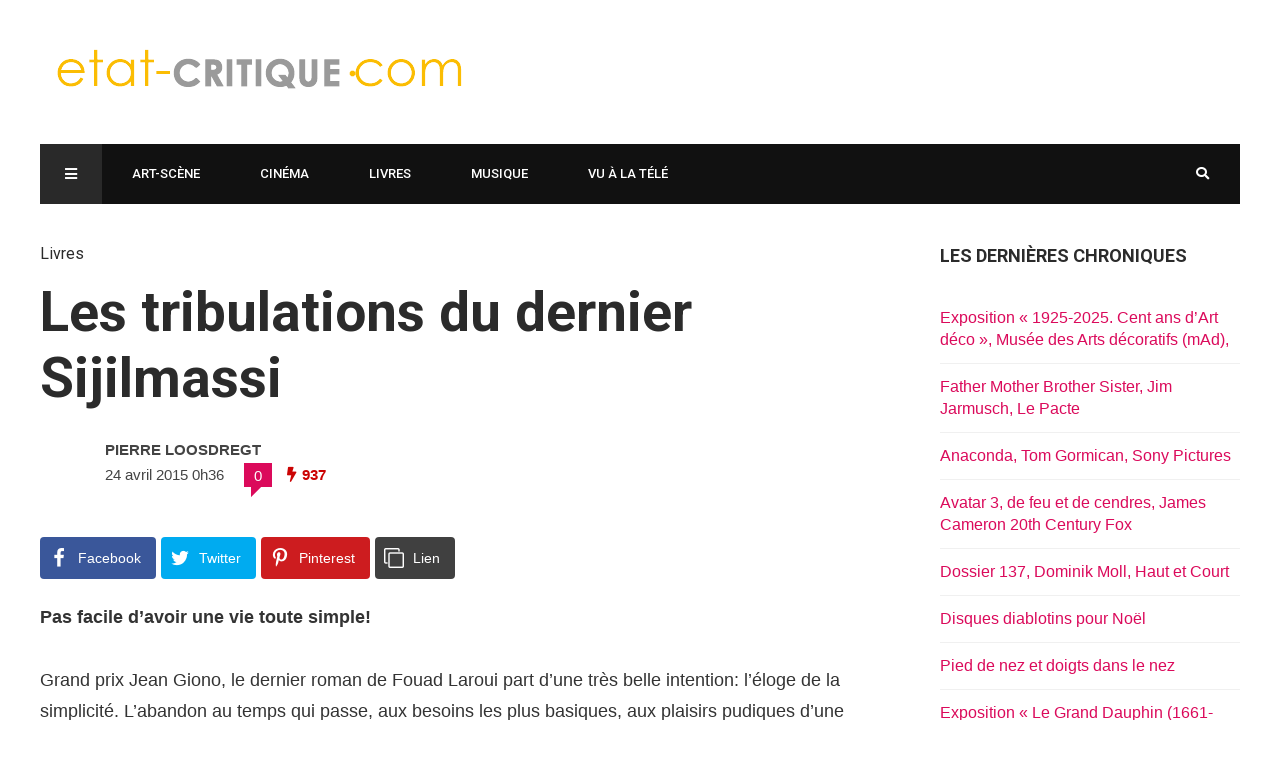

--- FILE ---
content_type: text/html; charset=UTF-8
request_url: https://www.etat-critique.com/les-tribulations-du-dernier-sijilmassi/
body_size: 20866
content:
<!DOCTYPE html>
<html lang="fr-FR" prefix="og: http://ogp.me/ns#">

<head>
	<meta charset="UTF-8">
	<meta name="viewport" content="width=device-width, initial-scale=1, maximum-scale=1">
	<meta name="format-detection" content="telephone=no">
	<meta name="theme-color" content="#db0a5b">
	<link rel="profile" href="https://gmpg.org/xfn/11">
	<link rel="pingback" href="https://www.etat-critique.com/xmlrpc.php">
		
	<title>Les tribulations du dernier Sijilmassi &#8211; Etat-critique.com</title>
<meta name='robots' content='max-image-preview:large' />
	<style>img:is([sizes="auto" i], [sizes^="auto," i]) { contain-intrinsic-size: 3000px 1500px }</style>
	<meta property="og:locale" content="fr_FR" />
<meta property="og:type" content="article" />
<meta property="og:title" content="Les tribulations du dernier Sijilmassi" />
<meta property="og:description" content="Fouad Laroui fut lui même ingénieur. Il a peut être connu un &#039;Burn Out&#039; similaire. Il a trouvé aussi la" />
<meta property="og:url" content="https://www.etat-critique.com/les-tribulations-du-dernier-sijilmassi/" />
<meta property="og:site_name" content="Etat-critique.com" />
<meta property="article:section" content="Livres" />
<meta property="article:published_time" content="2015-04-24T00:36:09+01:00" />
<meta property="article:modified_time" content="2015-04-23T09:53:25+01:00" />
<meta property="og:updated_time" content="2015-04-23T09:53:25+01:00" />
<meta property="og:image" content="https://www.etat-critique.com/wp-content/uploads/2015/04/tribulations.jpg" />
<meta property="og:image:secure_url" content="https://www.etat-critique.com/wp-content/uploads/2015/04/tribulations.jpg" />
<meta property="og:image:width" content="502" />
<meta property="og:image:height" content="478" />
<link rel='dns-prefetch' href='//fonts.googleapis.com' />
<link rel="alternate" type="application/rss+xml" title="Etat-critique.com &raquo; Flux" href="https://www.etat-critique.com/feed/" />
<link rel="alternate" type="application/rss+xml" title="Etat-critique.com &raquo; Flux des commentaires" href="https://www.etat-critique.com/comments/feed/" />
<link rel="alternate" type="application/rss+xml" title="Etat-critique.com &raquo; Les tribulations du dernier Sijilmassi Flux des commentaires" href="https://www.etat-critique.com/les-tribulations-du-dernier-sijilmassi/feed/" />
		<!-- This site uses the Google Analytics by ExactMetrics plugin v8.3.2 - Using Analytics tracking - https://www.exactmetrics.com/ -->
							<script src="//www.googletagmanager.com/gtag/js?id=G-WTVXH15PBJ"  data-cfasync="false" data-wpfc-render="false" type="text/javascript" async></script>
			<script data-cfasync="false" data-wpfc-render="false" type="text/javascript">
				var em_version = '8.3.2';
				var em_track_user = true;
				var em_no_track_reason = '';
								var ExactMetricsDefaultLocations = {"page_location":"https:\/\/www.etat-critique.com\/les-tribulations-du-dernier-sijilmassi\/"};
				if ( typeof ExactMetricsPrivacyGuardFilter === 'function' ) {
					var ExactMetricsLocations = (typeof ExactMetricsExcludeQuery === 'object') ? ExactMetricsPrivacyGuardFilter( ExactMetricsExcludeQuery ) : ExactMetricsPrivacyGuardFilter( ExactMetricsDefaultLocations );
				} else {
					var ExactMetricsLocations = (typeof ExactMetricsExcludeQuery === 'object') ? ExactMetricsExcludeQuery : ExactMetricsDefaultLocations;
				}

								var disableStrs = [
										'ga-disable-G-WTVXH15PBJ',
									];

				/* Function to detect opted out users */
				function __gtagTrackerIsOptedOut() {
					for (var index = 0; index < disableStrs.length; index++) {
						if (document.cookie.indexOf(disableStrs[index] + '=true') > -1) {
							return true;
						}
					}

					return false;
				}

				/* Disable tracking if the opt-out cookie exists. */
				if (__gtagTrackerIsOptedOut()) {
					for (var index = 0; index < disableStrs.length; index++) {
						window[disableStrs[index]] = true;
					}
				}

				/* Opt-out function */
				function __gtagTrackerOptout() {
					for (var index = 0; index < disableStrs.length; index++) {
						document.cookie = disableStrs[index] + '=true; expires=Thu, 31 Dec 2099 23:59:59 UTC; path=/';
						window[disableStrs[index]] = true;
					}
				}

				if ('undefined' === typeof gaOptout) {
					function gaOptout() {
						__gtagTrackerOptout();
					}
				}
								window.dataLayer = window.dataLayer || [];

				window.ExactMetricsDualTracker = {
					helpers: {},
					trackers: {},
				};
				if (em_track_user) {
					function __gtagDataLayer() {
						dataLayer.push(arguments);
					}

					function __gtagTracker(type, name, parameters) {
						if (!parameters) {
							parameters = {};
						}

						if (parameters.send_to) {
							__gtagDataLayer.apply(null, arguments);
							return;
						}

						if (type === 'event') {
														parameters.send_to = exactmetrics_frontend.v4_id;
							var hookName = name;
							if (typeof parameters['event_category'] !== 'undefined') {
								hookName = parameters['event_category'] + ':' + name;
							}

							if (typeof ExactMetricsDualTracker.trackers[hookName] !== 'undefined') {
								ExactMetricsDualTracker.trackers[hookName](parameters);
							} else {
								__gtagDataLayer('event', name, parameters);
							}
							
						} else {
							__gtagDataLayer.apply(null, arguments);
						}
					}

					__gtagTracker('js', new Date());
					__gtagTracker('set', {
						'developer_id.dNDMyYj': true,
											});
					if ( ExactMetricsLocations.page_location ) {
						__gtagTracker('set', ExactMetricsLocations);
					}
										__gtagTracker('config', 'G-WTVXH15PBJ', {"forceSSL":"true","link_attribution":"true"} );
															window.gtag = __gtagTracker;										(function () {
						/* https://developers.google.com/analytics/devguides/collection/analyticsjs/ */
						/* ga and __gaTracker compatibility shim. */
						var noopfn = function () {
							return null;
						};
						var newtracker = function () {
							return new Tracker();
						};
						var Tracker = function () {
							return null;
						};
						var p = Tracker.prototype;
						p.get = noopfn;
						p.set = noopfn;
						p.send = function () {
							var args = Array.prototype.slice.call(arguments);
							args.unshift('send');
							__gaTracker.apply(null, args);
						};
						var __gaTracker = function () {
							var len = arguments.length;
							if (len === 0) {
								return;
							}
							var f = arguments[len - 1];
							if (typeof f !== 'object' || f === null || typeof f.hitCallback !== 'function') {
								if ('send' === arguments[0]) {
									var hitConverted, hitObject = false, action;
									if ('event' === arguments[1]) {
										if ('undefined' !== typeof arguments[3]) {
											hitObject = {
												'eventAction': arguments[3],
												'eventCategory': arguments[2],
												'eventLabel': arguments[4],
												'value': arguments[5] ? arguments[5] : 1,
											}
										}
									}
									if ('pageview' === arguments[1]) {
										if ('undefined' !== typeof arguments[2]) {
											hitObject = {
												'eventAction': 'page_view',
												'page_path': arguments[2],
											}
										}
									}
									if (typeof arguments[2] === 'object') {
										hitObject = arguments[2];
									}
									if (typeof arguments[5] === 'object') {
										Object.assign(hitObject, arguments[5]);
									}
									if ('undefined' !== typeof arguments[1].hitType) {
										hitObject = arguments[1];
										if ('pageview' === hitObject.hitType) {
											hitObject.eventAction = 'page_view';
										}
									}
									if (hitObject) {
										action = 'timing' === arguments[1].hitType ? 'timing_complete' : hitObject.eventAction;
										hitConverted = mapArgs(hitObject);
										__gtagTracker('event', action, hitConverted);
									}
								}
								return;
							}

							function mapArgs(args) {
								var arg, hit = {};
								var gaMap = {
									'eventCategory': 'event_category',
									'eventAction': 'event_action',
									'eventLabel': 'event_label',
									'eventValue': 'event_value',
									'nonInteraction': 'non_interaction',
									'timingCategory': 'event_category',
									'timingVar': 'name',
									'timingValue': 'value',
									'timingLabel': 'event_label',
									'page': 'page_path',
									'location': 'page_location',
									'title': 'page_title',
									'referrer' : 'page_referrer',
								};
								for (arg in args) {
																		if (!(!args.hasOwnProperty(arg) || !gaMap.hasOwnProperty(arg))) {
										hit[gaMap[arg]] = args[arg];
									} else {
										hit[arg] = args[arg];
									}
								}
								return hit;
							}

							try {
								f.hitCallback();
							} catch (ex) {
							}
						};
						__gaTracker.create = newtracker;
						__gaTracker.getByName = newtracker;
						__gaTracker.getAll = function () {
							return [];
						};
						__gaTracker.remove = noopfn;
						__gaTracker.loaded = true;
						window['__gaTracker'] = __gaTracker;
					})();
									} else {
										console.log("");
					(function () {
						function __gtagTracker() {
							return null;
						}

						window['__gtagTracker'] = __gtagTracker;
						window['gtag'] = __gtagTracker;
					})();
									}
			</script>
				<!-- / Google Analytics by ExactMetrics -->
		<script type="text/javascript">
/* <![CDATA[ */
window._wpemojiSettings = {"baseUrl":"https:\/\/s.w.org\/images\/core\/emoji\/16.0.1\/72x72\/","ext":".png","svgUrl":"https:\/\/s.w.org\/images\/core\/emoji\/16.0.1\/svg\/","svgExt":".svg","source":{"concatemoji":"https:\/\/www.etat-critique.com\/wp-includes\/js\/wp-emoji-release.min.js?ver=6.8.3"}};
/*! This file is auto-generated */
!function(s,n){var o,i,e;function c(e){try{var t={supportTests:e,timestamp:(new Date).valueOf()};sessionStorage.setItem(o,JSON.stringify(t))}catch(e){}}function p(e,t,n){e.clearRect(0,0,e.canvas.width,e.canvas.height),e.fillText(t,0,0);var t=new Uint32Array(e.getImageData(0,0,e.canvas.width,e.canvas.height).data),a=(e.clearRect(0,0,e.canvas.width,e.canvas.height),e.fillText(n,0,0),new Uint32Array(e.getImageData(0,0,e.canvas.width,e.canvas.height).data));return t.every(function(e,t){return e===a[t]})}function u(e,t){e.clearRect(0,0,e.canvas.width,e.canvas.height),e.fillText(t,0,0);for(var n=e.getImageData(16,16,1,1),a=0;a<n.data.length;a++)if(0!==n.data[a])return!1;return!0}function f(e,t,n,a){switch(t){case"flag":return n(e,"\ud83c\udff3\ufe0f\u200d\u26a7\ufe0f","\ud83c\udff3\ufe0f\u200b\u26a7\ufe0f")?!1:!n(e,"\ud83c\udde8\ud83c\uddf6","\ud83c\udde8\u200b\ud83c\uddf6")&&!n(e,"\ud83c\udff4\udb40\udc67\udb40\udc62\udb40\udc65\udb40\udc6e\udb40\udc67\udb40\udc7f","\ud83c\udff4\u200b\udb40\udc67\u200b\udb40\udc62\u200b\udb40\udc65\u200b\udb40\udc6e\u200b\udb40\udc67\u200b\udb40\udc7f");case"emoji":return!a(e,"\ud83e\udedf")}return!1}function g(e,t,n,a){var r="undefined"!=typeof WorkerGlobalScope&&self instanceof WorkerGlobalScope?new OffscreenCanvas(300,150):s.createElement("canvas"),o=r.getContext("2d",{willReadFrequently:!0}),i=(o.textBaseline="top",o.font="600 32px Arial",{});return e.forEach(function(e){i[e]=t(o,e,n,a)}),i}function t(e){var t=s.createElement("script");t.src=e,t.defer=!0,s.head.appendChild(t)}"undefined"!=typeof Promise&&(o="wpEmojiSettingsSupports",i=["flag","emoji"],n.supports={everything:!0,everythingExceptFlag:!0},e=new Promise(function(e){s.addEventListener("DOMContentLoaded",e,{once:!0})}),new Promise(function(t){var n=function(){try{var e=JSON.parse(sessionStorage.getItem(o));if("object"==typeof e&&"number"==typeof e.timestamp&&(new Date).valueOf()<e.timestamp+604800&&"object"==typeof e.supportTests)return e.supportTests}catch(e){}return null}();if(!n){if("undefined"!=typeof Worker&&"undefined"!=typeof OffscreenCanvas&&"undefined"!=typeof URL&&URL.createObjectURL&&"undefined"!=typeof Blob)try{var e="postMessage("+g.toString()+"("+[JSON.stringify(i),f.toString(),p.toString(),u.toString()].join(",")+"));",a=new Blob([e],{type:"text/javascript"}),r=new Worker(URL.createObjectURL(a),{name:"wpTestEmojiSupports"});return void(r.onmessage=function(e){c(n=e.data),r.terminate(),t(n)})}catch(e){}c(n=g(i,f,p,u))}t(n)}).then(function(e){for(var t in e)n.supports[t]=e[t],n.supports.everything=n.supports.everything&&n.supports[t],"flag"!==t&&(n.supports.everythingExceptFlag=n.supports.everythingExceptFlag&&n.supports[t]);n.supports.everythingExceptFlag=n.supports.everythingExceptFlag&&!n.supports.flag,n.DOMReady=!1,n.readyCallback=function(){n.DOMReady=!0}}).then(function(){return e}).then(function(){var e;n.supports.everything||(n.readyCallback(),(e=n.source||{}).concatemoji?t(e.concatemoji):e.wpemoji&&e.twemoji&&(t(e.twemoji),t(e.wpemoji)))}))}((window,document),window._wpemojiSettings);
/* ]]> */
</script>
<style id='wp-emoji-styles-inline-css' type='text/css'>

	img.wp-smiley, img.emoji {
		display: inline !important;
		border: none !important;
		box-shadow: none !important;
		height: 1em !important;
		width: 1em !important;
		margin: 0 0.07em !important;
		vertical-align: -0.1em !important;
		background: none !important;
		padding: 0 !important;
	}
</style>
<link rel='stylesheet' id='wp-block-library-css' href='https://www.etat-critique.com/wp-includes/css/dist/block-library/style.min.css?ver=6.8.3' type='text/css' media='all' />
<style id='classic-theme-styles-inline-css' type='text/css'>
/*! This file is auto-generated */
.wp-block-button__link{color:#fff;background-color:#32373c;border-radius:9999px;box-shadow:none;text-decoration:none;padding:calc(.667em + 2px) calc(1.333em + 2px);font-size:1.125em}.wp-block-file__button{background:#32373c;color:#fff;text-decoration:none}
</style>
<style id='global-styles-inline-css' type='text/css'>
:root{--wp--preset--aspect-ratio--square: 1;--wp--preset--aspect-ratio--4-3: 4/3;--wp--preset--aspect-ratio--3-4: 3/4;--wp--preset--aspect-ratio--3-2: 3/2;--wp--preset--aspect-ratio--2-3: 2/3;--wp--preset--aspect-ratio--16-9: 16/9;--wp--preset--aspect-ratio--9-16: 9/16;--wp--preset--color--black: #000000;--wp--preset--color--cyan-bluish-gray: #abb8c3;--wp--preset--color--white: #ffffff;--wp--preset--color--pale-pink: #f78da7;--wp--preset--color--vivid-red: #cf2e2e;--wp--preset--color--luminous-vivid-orange: #ff6900;--wp--preset--color--luminous-vivid-amber: #fcb900;--wp--preset--color--light-green-cyan: #7bdcb5;--wp--preset--color--vivid-green-cyan: #00d084;--wp--preset--color--pale-cyan-blue: #8ed1fc;--wp--preset--color--vivid-cyan-blue: #0693e3;--wp--preset--color--vivid-purple: #9b51e0;--wp--preset--gradient--vivid-cyan-blue-to-vivid-purple: linear-gradient(135deg,rgba(6,147,227,1) 0%,rgb(155,81,224) 100%);--wp--preset--gradient--light-green-cyan-to-vivid-green-cyan: linear-gradient(135deg,rgb(122,220,180) 0%,rgb(0,208,130) 100%);--wp--preset--gradient--luminous-vivid-amber-to-luminous-vivid-orange: linear-gradient(135deg,rgba(252,185,0,1) 0%,rgba(255,105,0,1) 100%);--wp--preset--gradient--luminous-vivid-orange-to-vivid-red: linear-gradient(135deg,rgba(255,105,0,1) 0%,rgb(207,46,46) 100%);--wp--preset--gradient--very-light-gray-to-cyan-bluish-gray: linear-gradient(135deg,rgb(238,238,238) 0%,rgb(169,184,195) 100%);--wp--preset--gradient--cool-to-warm-spectrum: linear-gradient(135deg,rgb(74,234,220) 0%,rgb(151,120,209) 20%,rgb(207,42,186) 40%,rgb(238,44,130) 60%,rgb(251,105,98) 80%,rgb(254,248,76) 100%);--wp--preset--gradient--blush-light-purple: linear-gradient(135deg,rgb(255,206,236) 0%,rgb(152,150,240) 100%);--wp--preset--gradient--blush-bordeaux: linear-gradient(135deg,rgb(254,205,165) 0%,rgb(254,45,45) 50%,rgb(107,0,62) 100%);--wp--preset--gradient--luminous-dusk: linear-gradient(135deg,rgb(255,203,112) 0%,rgb(199,81,192) 50%,rgb(65,88,208) 100%);--wp--preset--gradient--pale-ocean: linear-gradient(135deg,rgb(255,245,203) 0%,rgb(182,227,212) 50%,rgb(51,167,181) 100%);--wp--preset--gradient--electric-grass: linear-gradient(135deg,rgb(202,248,128) 0%,rgb(113,206,126) 100%);--wp--preset--gradient--midnight: linear-gradient(135deg,rgb(2,3,129) 0%,rgb(40,116,252) 100%);--wp--preset--font-size--small: 13px;--wp--preset--font-size--medium: 20px;--wp--preset--font-size--large: 36px;--wp--preset--font-size--x-large: 42px;--wp--preset--spacing--20: 0.44rem;--wp--preset--spacing--30: 0.67rem;--wp--preset--spacing--40: 1rem;--wp--preset--spacing--50: 1.5rem;--wp--preset--spacing--60: 2.25rem;--wp--preset--spacing--70: 3.38rem;--wp--preset--spacing--80: 5.06rem;--wp--preset--shadow--natural: 6px 6px 9px rgba(0, 0, 0, 0.2);--wp--preset--shadow--deep: 12px 12px 50px rgba(0, 0, 0, 0.4);--wp--preset--shadow--sharp: 6px 6px 0px rgba(0, 0, 0, 0.2);--wp--preset--shadow--outlined: 6px 6px 0px -3px rgba(255, 255, 255, 1), 6px 6px rgba(0, 0, 0, 1);--wp--preset--shadow--crisp: 6px 6px 0px rgba(0, 0, 0, 1);}:where(.is-layout-flex){gap: 0.5em;}:where(.is-layout-grid){gap: 0.5em;}body .is-layout-flex{display: flex;}.is-layout-flex{flex-wrap: wrap;align-items: center;}.is-layout-flex > :is(*, div){margin: 0;}body .is-layout-grid{display: grid;}.is-layout-grid > :is(*, div){margin: 0;}:where(.wp-block-columns.is-layout-flex){gap: 2em;}:where(.wp-block-columns.is-layout-grid){gap: 2em;}:where(.wp-block-post-template.is-layout-flex){gap: 1.25em;}:where(.wp-block-post-template.is-layout-grid){gap: 1.25em;}.has-black-color{color: var(--wp--preset--color--black) !important;}.has-cyan-bluish-gray-color{color: var(--wp--preset--color--cyan-bluish-gray) !important;}.has-white-color{color: var(--wp--preset--color--white) !important;}.has-pale-pink-color{color: var(--wp--preset--color--pale-pink) !important;}.has-vivid-red-color{color: var(--wp--preset--color--vivid-red) !important;}.has-luminous-vivid-orange-color{color: var(--wp--preset--color--luminous-vivid-orange) !important;}.has-luminous-vivid-amber-color{color: var(--wp--preset--color--luminous-vivid-amber) !important;}.has-light-green-cyan-color{color: var(--wp--preset--color--light-green-cyan) !important;}.has-vivid-green-cyan-color{color: var(--wp--preset--color--vivid-green-cyan) !important;}.has-pale-cyan-blue-color{color: var(--wp--preset--color--pale-cyan-blue) !important;}.has-vivid-cyan-blue-color{color: var(--wp--preset--color--vivid-cyan-blue) !important;}.has-vivid-purple-color{color: var(--wp--preset--color--vivid-purple) !important;}.has-black-background-color{background-color: var(--wp--preset--color--black) !important;}.has-cyan-bluish-gray-background-color{background-color: var(--wp--preset--color--cyan-bluish-gray) !important;}.has-white-background-color{background-color: var(--wp--preset--color--white) !important;}.has-pale-pink-background-color{background-color: var(--wp--preset--color--pale-pink) !important;}.has-vivid-red-background-color{background-color: var(--wp--preset--color--vivid-red) !important;}.has-luminous-vivid-orange-background-color{background-color: var(--wp--preset--color--luminous-vivid-orange) !important;}.has-luminous-vivid-amber-background-color{background-color: var(--wp--preset--color--luminous-vivid-amber) !important;}.has-light-green-cyan-background-color{background-color: var(--wp--preset--color--light-green-cyan) !important;}.has-vivid-green-cyan-background-color{background-color: var(--wp--preset--color--vivid-green-cyan) !important;}.has-pale-cyan-blue-background-color{background-color: var(--wp--preset--color--pale-cyan-blue) !important;}.has-vivid-cyan-blue-background-color{background-color: var(--wp--preset--color--vivid-cyan-blue) !important;}.has-vivid-purple-background-color{background-color: var(--wp--preset--color--vivid-purple) !important;}.has-black-border-color{border-color: var(--wp--preset--color--black) !important;}.has-cyan-bluish-gray-border-color{border-color: var(--wp--preset--color--cyan-bluish-gray) !important;}.has-white-border-color{border-color: var(--wp--preset--color--white) !important;}.has-pale-pink-border-color{border-color: var(--wp--preset--color--pale-pink) !important;}.has-vivid-red-border-color{border-color: var(--wp--preset--color--vivid-red) !important;}.has-luminous-vivid-orange-border-color{border-color: var(--wp--preset--color--luminous-vivid-orange) !important;}.has-luminous-vivid-amber-border-color{border-color: var(--wp--preset--color--luminous-vivid-amber) !important;}.has-light-green-cyan-border-color{border-color: var(--wp--preset--color--light-green-cyan) !important;}.has-vivid-green-cyan-border-color{border-color: var(--wp--preset--color--vivid-green-cyan) !important;}.has-pale-cyan-blue-border-color{border-color: var(--wp--preset--color--pale-cyan-blue) !important;}.has-vivid-cyan-blue-border-color{border-color: var(--wp--preset--color--vivid-cyan-blue) !important;}.has-vivid-purple-border-color{border-color: var(--wp--preset--color--vivid-purple) !important;}.has-vivid-cyan-blue-to-vivid-purple-gradient-background{background: var(--wp--preset--gradient--vivid-cyan-blue-to-vivid-purple) !important;}.has-light-green-cyan-to-vivid-green-cyan-gradient-background{background: var(--wp--preset--gradient--light-green-cyan-to-vivid-green-cyan) !important;}.has-luminous-vivid-amber-to-luminous-vivid-orange-gradient-background{background: var(--wp--preset--gradient--luminous-vivid-amber-to-luminous-vivid-orange) !important;}.has-luminous-vivid-orange-to-vivid-red-gradient-background{background: var(--wp--preset--gradient--luminous-vivid-orange-to-vivid-red) !important;}.has-very-light-gray-to-cyan-bluish-gray-gradient-background{background: var(--wp--preset--gradient--very-light-gray-to-cyan-bluish-gray) !important;}.has-cool-to-warm-spectrum-gradient-background{background: var(--wp--preset--gradient--cool-to-warm-spectrum) !important;}.has-blush-light-purple-gradient-background{background: var(--wp--preset--gradient--blush-light-purple) !important;}.has-blush-bordeaux-gradient-background{background: var(--wp--preset--gradient--blush-bordeaux) !important;}.has-luminous-dusk-gradient-background{background: var(--wp--preset--gradient--luminous-dusk) !important;}.has-pale-ocean-gradient-background{background: var(--wp--preset--gradient--pale-ocean) !important;}.has-electric-grass-gradient-background{background: var(--wp--preset--gradient--electric-grass) !important;}.has-midnight-gradient-background{background: var(--wp--preset--gradient--midnight) !important;}.has-small-font-size{font-size: var(--wp--preset--font-size--small) !important;}.has-medium-font-size{font-size: var(--wp--preset--font-size--medium) !important;}.has-large-font-size{font-size: var(--wp--preset--font-size--large) !important;}.has-x-large-font-size{font-size: var(--wp--preset--font-size--x-large) !important;}
:where(.wp-block-post-template.is-layout-flex){gap: 1.25em;}:where(.wp-block-post-template.is-layout-grid){gap: 1.25em;}
:where(.wp-block-columns.is-layout-flex){gap: 2em;}:where(.wp-block-columns.is-layout-grid){gap: 2em;}
:root :where(.wp-block-pullquote){font-size: 1.5em;line-height: 1.6;}
</style>
<link rel='stylesheet' id='cptch_stylesheet-css' href='https://www.etat-critique.com/wp-content/plugins/captcha/css/front_end_style.css?ver=4.4.5' type='text/css' media='all' />
<link rel='stylesheet' id='dashicons-css' href='https://www.etat-critique.com/wp-includes/css/dashicons.min.css?ver=6.8.3' type='text/css' media='all' />
<link rel='stylesheet' id='cptch_desktop_style-css' href='https://www.etat-critique.com/wp-content/plugins/captcha/css/desktop_style.css?ver=4.4.5' type='text/css' media='all' />
<link rel='stylesheet' id='rs-plugin-settings-css' href='https://www.etat-critique.com/wp-content/plugins/revslider/public/assets/css/rs6.css?ver=6.4.11' type='text/css' media='all' />
<style id='rs-plugin-settings-inline-css' type='text/css'>
#rs-demo-id {}
</style>
<link rel='stylesheet' id='js_composer_front-css' href='https://www.etat-critique.com/wp-content/plugins/js_composer/assets/css/js_composer.min.css?ver=6.6.0' type='text/css' media='all' />
<link rel='stylesheet' id='core-extend-css' href='https://www.etat-critique.com/wp-content/plugins/core-extend/assets/css/core-extend.css?ver=6.8.3' type='text/css' media='all' />
<link rel='stylesheet' id='parent-style-css' href='https://www.etat-critique.com/wp-content/themes/hush/style.css?ver=6.8.3' type='text/css' media='all' />
<link rel='stylesheet' id='mnky_main-css' href='https://www.etat-critique.com/wp-content/themes/hush-child/style.css?ver=6.8.3' type='text/css' media='all' />
<style id='mnky_main-inline-css' type='text/css'>
input[type='submit'], button, #wp-calendar #today, .pricing-box .plan-badge, .scrollToTop, .mm-header, .widget-area .widget .tagcloud a:hover, .page-links span, .page-links a:hover span, .pagination span.current, .pagination a:hover, blockquote.box-left, blockquote.box-right, blockquote.callout, .article-labels span, .rating-bar-value, #site-navigation ul li.megamenu ul li.menu-label a, .mp-container .mp-comment, .meta-comments, .header-search .searchform-wrapper, #site-utility .header_cart_link .cart_product_count, #mobile-site-navigation .mobile-menu-header, .mnky-posts-grid .mpg-item .mpg-category {background-color:#db0a5b;}	::selection{background-color:#db0a5b;}::-moz-selection{background-color:#db0a5b;}#secondary-navigation-wrapper{background-color:rgba(219,10,91,0.98);}		.themecolor_txt, a, a:hover, span.required,  blockquote.center p, #comments .comment-reply-link:hover,#comments .comment-meta a:hover, .vc_toggle_default .vc_toggle_title .vc_toggle_icon:after, .entry-header .entry-meta a:hover, #comments p.comment-notes:before, p.logged-in-as:before, p.must-log-in:before, .sticky .post-preview:after, .separator_w_icon i, .format-chat p:nth-child(odd):before,.author .author-info a, #comments .comment-navigation a:hover, .pagination a.next:hover, .pagination a.prev:hover, .footer-sidebar a:hover, .footer-sidebar .widget_nav_menu ul li.current-menu-item a:hover, .team_member_position, .heading_wrapper .heading_subtitle:after, .testimonials-slider .flex-control-paging li a.flex-active:after, .wpb_tour .wpb_tabs_nav li.ui-tabs-active a, .wpb_tour .wpb_tabs_nav li a:hover, .wpb_accordion .wpb_accordion_wrapper .wpb_accordion_header a:hover, .wpb_accordion .wpb_accordion_wrapper .wpb_accordion_header.ui-accordion-header-active a, #site-navigation .mnky-menu-posts .menu-post-container a:hover h6, .mnky-related-posts .related-post-container a:hover h6, .mnky-posts .mp-title a:hover, .mp-author a:hover, .entry-meta-blog .meta-author:hover, .archive-layout .entry-category a:hover, .mp-category a:hover, .rating_aspect_value .rating-value, .rating_summary_value, .rating-stars, #mobile-site-navigation ul > li > a:hover, .woocommerce-MyAccount-navigation ul li.is-active a {color:#db0a5b;}					input[type='submit'], input:focus,textarea:focus, blockquote.border p, blockquote.bold:after, .rating-bar-value:after {border-color:#db0a5b;}		.mp-container .mp-comment:after, .meta-comments:after{border-left-color:#db0a5b; border-top-color:#db0a5b;}		.header-search .searchform-wrapper:after{border-right-color:#db0a5b; border-bottom-color:#db0a5b;}		.woocommerce-MyAccount-navigation ul li.is-active {border-bottom-color:#db0a5b;}			#main, #site-header #header-container, #top-bar, #mobile-site-header, #navigation-wrapper, #navigation-inner, #container, .inner, li.megamenu-tabs .submenu-content, #navigation-inner, .page-header, .header-search .search-input, #wrapper .author, .header-search {max-width:1200px; }.header-sticky #site-navigation ul li.megamenu > ul, .header-sticky #site-navigation ul li.megamenu-tabs > ul.sub-menu {width:100%; max-width:1200px; left: calc(50% - 600px);}@media only screen and (max-width : 1200px){ .header-sticky #site-navigation ul li.megamenu > ul, .header-sticky #site-navigation ul li.megamenu-tabs > ul.sub-menu {left:0px;} }#mobile-site-header{width:100% !important;}#top-bar-wrapper, #top-bar-wrapper a, #top-bar ul li ul li a:after{color:#333333}#top-bar-wrapper a:hover{color:#db0a5b}#navigation-wrapper, #navigation-container, #navigation-inner, #menu-sidebar, #site-utility .search_button{height:60px;}#site-navigation ul li a, #site-utility .search_button, #menu-sidebar .widget-container, .secondary-menu-toggle, .secondary-menu-toggle i, #site-utility .header_cart_link{line-height:60px;}#navigation-container, #navigation-inner{background-color:#111111;}#secondary-navigation-wrapper{background-color:rgba(17,17,17,0.98);}#site-navigation ul li a, #site-utility .search_button, #site-navigation .header_cart_button, .toggle-mobile-menu i, #site-utility .header_cart_link i, .secondary-menu-toggle, #secondary-menu-sidebar .widget-title, #secondary-menu-sidebar ul li, #secondary-menu-sidebar ul ul li a, #secondary-menu-sidebar ul ul li a, .secondary-navigation-close, #secondary-navigation a, .header-search .search-input {color:#ffffff}#secondary-menu-sidebar .secondary-menu-widget-area {border-color:#ffffff}#site-navigation ul li ul li a:hover, #site-navigation ul li ul li.current-menu-item > a,.single-post #site-navigation ul li ul li.current_page_parent > a, #site-navigation ul li ul li.current-menu-ancestor > a {background-color:#f7f7f7}#site-navigation ul li ul li a, #site-navigation ul li ul li a:hover {color:#777777}#site-navigation ul li.megamenu ul li ul li a:hover, #site-navigation ul li.megamenu ul li.current-menu-item > a, #site-navigation ul li.megamenu-tabs .submenu-content .tabs-nav li:hover > a, #site-navigation ul li.megamenu-tabs .submenu-content .tabs-nav li.nav-active a  {color:#db0a5b;}#site-navigation ul li.megamenu > ul > li > a, #site-navigation ul li.megamenu > ul > li > a:hover{color:#2b2b2b !important}#site-navigation ul li.megamenu-tabs .submenu-content .tabs-nav li a {color:#2b2b2b}.entry-header .entry-meta, .entry-header .entry-meta a {color:#444444}.page-sidebar .widget{color:#454545}.views-low{color:#c4c4c4}.views-mid{color:#dd9933}.views-hot{color:#CB0404}body{color:#333333; font-size:16px}#content h4.wpb_toggle, .mp-author a, .entry-meta-blog .meta-author, .entry-meta-blog .meta-date {color:#333333;}.single-post .entry-content, .single-post .post_lead_content {font-size:18px}h1{font-size:30px}h2{font-size:24px}h3{font-size:20px}h4{font-size:18px}h5{font-size:16px}h6{font-size:13px}h1, h2, h3, h4, h5, h6, h1 a, h2 a, h3 a, h4 a, h5 a, h6 a {color:#2b2b2b}
</style>
<link rel='stylesheet' id='vc_font_awesome_5_shims-css' href='https://www.etat-critique.com/wp-content/plugins/js_composer/assets/lib/bower/font-awesome/css/v4-shims.min.css?ver=6.6.0' type='text/css' media='all' />
<link rel='stylesheet' id='vc_font_awesome_5-css' href='https://www.etat-critique.com/wp-content/plugins/js_composer/assets/lib/bower/font-awesome/css/all.min.css?ver=6.6.0' type='text/css' media='all' />
<link rel='stylesheet' id='mnky_google-font-roboto-css' href='https://fonts.googleapis.com/css?family=Roboto:400,300italic,300,400italic,500,500italic,700,700italic' type='text/css' media='all' />
<style id='akismet-widget-style-inline-css' type='text/css'>

			.a-stats {
				--akismet-color-mid-green: #357b49;
				--akismet-color-white: #fff;
				--akismet-color-light-grey: #f6f7f7;

				max-width: 350px;
				width: auto;
			}

			.a-stats * {
				all: unset;
				box-sizing: border-box;
			}

			.a-stats strong {
				font-weight: 600;
			}

			.a-stats a.a-stats__link,
			.a-stats a.a-stats__link:visited,
			.a-stats a.a-stats__link:active {
				background: var(--akismet-color-mid-green);
				border: none;
				box-shadow: none;
				border-radius: 8px;
				color: var(--akismet-color-white);
				cursor: pointer;
				display: block;
				font-family: -apple-system, BlinkMacSystemFont, 'Segoe UI', 'Roboto', 'Oxygen-Sans', 'Ubuntu', 'Cantarell', 'Helvetica Neue', sans-serif;
				font-weight: 500;
				padding: 12px;
				text-align: center;
				text-decoration: none;
				transition: all 0.2s ease;
			}

			/* Extra specificity to deal with TwentyTwentyOne focus style */
			.widget .a-stats a.a-stats__link:focus {
				background: var(--akismet-color-mid-green);
				color: var(--akismet-color-white);
				text-decoration: none;
			}

			.a-stats a.a-stats__link:hover {
				filter: brightness(110%);
				box-shadow: 0 4px 12px rgba(0, 0, 0, 0.06), 0 0 2px rgba(0, 0, 0, 0.16);
			}

			.a-stats .count {
				color: var(--akismet-color-white);
				display: block;
				font-size: 1.5em;
				line-height: 1.4;
				padding: 0 13px;
				white-space: nowrap;
			}
		
</style>
<link rel='stylesheet' id='easy-social-share-buttons-subscribe-css' href='https://www.etat-critique.com/wp-content/plugins/easy-social-share-buttons3/assets/css/essb-subscribe.min.css?ver=7.9' type='text/css' media='all' />
<link rel='stylesheet' id='easy-social-share-buttons-css' href='https://www.etat-critique.com/wp-content/plugins/easy-social-share-buttons3/assets/css/easy-social-share-buttons.min.css?ver=7.9' type='text/css' media='all' />
<script type="text/javascript" src="https://www.etat-critique.com/wp-content/plugins/google-analytics-dashboard-for-wp/assets/js/frontend-gtag.min.js?ver=8.3.2" id="exactmetrics-frontend-script-js" async="async" data-wp-strategy="async"></script>
<script data-cfasync="false" data-wpfc-render="false" type="text/javascript" id='exactmetrics-frontend-script-js-extra'>/* <![CDATA[ */
var exactmetrics_frontend = {"js_events_tracking":"true","download_extensions":"doc,pdf,ppt,zip,xls,docx,pptx,xlsx","inbound_paths":"[{\"path\":\"\\\/go\\\/\",\"label\":\"affiliate\"},{\"path\":\"\\\/recommend\\\/\",\"label\":\"affiliate\"}]","home_url":"https:\/\/www.etat-critique.com","hash_tracking":"false","v4_id":"G-WTVXH15PBJ"};/* ]]> */
</script>
<script type="text/javascript" src="https://www.etat-critique.com/wp-includes/js/jquery/jquery.min.js?ver=3.7.1" id="jquery-core-js"></script>
<script type="text/javascript" src="https://www.etat-critique.com/wp-includes/js/jquery/jquery-migrate.min.js?ver=3.4.1" id="jquery-migrate-js"></script>
<script type="text/javascript" src="https://www.etat-critique.com/wp-content/plugins/revslider/public/assets/js/rbtools.min.js?ver=6.4.8" id="tp-tools-js"></script>
<script type="text/javascript" src="https://www.etat-critique.com/wp-content/plugins/revslider/public/assets/js/rs6.min.js?ver=6.4.11" id="revmin-js"></script>
<link rel="https://api.w.org/" href="https://www.etat-critique.com/wp-json/" /><link rel="alternate" title="JSON" type="application/json" href="https://www.etat-critique.com/wp-json/wp/v2/posts/4089" /><link rel="EditURI" type="application/rsd+xml" title="RSD" href="https://www.etat-critique.com/xmlrpc.php?rsd" />
<meta name="generator" content="WordPress 6.8.3" />
<link rel="canonical" href="https://www.etat-critique.com/les-tribulations-du-dernier-sijilmassi/" />
<link rel='shortlink' href='https://www.etat-critique.com/?p=4089' />
<link rel="alternate" title="oEmbed (JSON)" type="application/json+oembed" href="https://www.etat-critique.com/wp-json/oembed/1.0/embed?url=https%3A%2F%2Fwww.etat-critique.com%2Fles-tribulations-du-dernier-sijilmassi%2F" />
<link rel="alternate" title="oEmbed (XML)" type="text/xml+oembed" href="https://www.etat-critique.com/wp-json/oembed/1.0/embed?url=https%3A%2F%2Fwww.etat-critique.com%2Fles-tribulations-du-dernier-sijilmassi%2F&#038;format=xml" />
<style type="text/css">.recentcomments a{display:inline !important;padding:0 !important;margin:0 !important;}</style><meta name="generator" content="Powered by WPBakery Page Builder - drag and drop page builder for WordPress."/>
<meta name="generator" content="Powered by Slider Revolution 6.4.11 - responsive, Mobile-Friendly Slider Plugin for WordPress with comfortable drag and drop interface." />
<link rel="icon" href="https://www.etat-critique.com/wp-content/uploads/2021/09/cropped-png-logo-ecc-32x32.png" sizes="32x32" />
<link rel="icon" href="https://www.etat-critique.com/wp-content/uploads/2021/09/cropped-png-logo-ecc-192x192.png" sizes="192x192" />
<link rel="apple-touch-icon" href="https://www.etat-critique.com/wp-content/uploads/2021/09/cropped-png-logo-ecc-180x180.png" />
<meta name="msapplication-TileImage" content="https://www.etat-critique.com/wp-content/uploads/2021/09/cropped-png-logo-ecc-270x270.png" />
<script type="text/javascript">function setREVStartSize(e){
			//window.requestAnimationFrame(function() {				 
				window.RSIW = window.RSIW===undefined ? window.innerWidth : window.RSIW;	
				window.RSIH = window.RSIH===undefined ? window.innerHeight : window.RSIH;	
				try {								
					var pw = document.getElementById(e.c).parentNode.offsetWidth,
						newh;
					pw = pw===0 || isNaN(pw) ? window.RSIW : pw;
					e.tabw = e.tabw===undefined ? 0 : parseInt(e.tabw);
					e.thumbw = e.thumbw===undefined ? 0 : parseInt(e.thumbw);
					e.tabh = e.tabh===undefined ? 0 : parseInt(e.tabh);
					e.thumbh = e.thumbh===undefined ? 0 : parseInt(e.thumbh);
					e.tabhide = e.tabhide===undefined ? 0 : parseInt(e.tabhide);
					e.thumbhide = e.thumbhide===undefined ? 0 : parseInt(e.thumbhide);
					e.mh = e.mh===undefined || e.mh=="" || e.mh==="auto" ? 0 : parseInt(e.mh,0);		
					if(e.layout==="fullscreen" || e.l==="fullscreen") 						
						newh = Math.max(e.mh,window.RSIH);					
					else{					
						e.gw = Array.isArray(e.gw) ? e.gw : [e.gw];
						for (var i in e.rl) if (e.gw[i]===undefined || e.gw[i]===0) e.gw[i] = e.gw[i-1];					
						e.gh = e.el===undefined || e.el==="" || (Array.isArray(e.el) && e.el.length==0)? e.gh : e.el;
						e.gh = Array.isArray(e.gh) ? e.gh : [e.gh];
						for (var i in e.rl) if (e.gh[i]===undefined || e.gh[i]===0) e.gh[i] = e.gh[i-1];
											
						var nl = new Array(e.rl.length),
							ix = 0,						
							sl;					
						e.tabw = e.tabhide>=pw ? 0 : e.tabw;
						e.thumbw = e.thumbhide>=pw ? 0 : e.thumbw;
						e.tabh = e.tabhide>=pw ? 0 : e.tabh;
						e.thumbh = e.thumbhide>=pw ? 0 : e.thumbh;					
						for (var i in e.rl) nl[i] = e.rl[i]<window.RSIW ? 0 : e.rl[i];
						sl = nl[0];									
						for (var i in nl) if (sl>nl[i] && nl[i]>0) { sl = nl[i]; ix=i;}															
						var m = pw>(e.gw[ix]+e.tabw+e.thumbw) ? 1 : (pw-(e.tabw+e.thumbw)) / (e.gw[ix]);					
						newh =  (e.gh[ix] * m) + (e.tabh + e.thumbh);
					}				
					if(window.rs_init_css===undefined) window.rs_init_css = document.head.appendChild(document.createElement("style"));					
					document.getElementById(e.c).height = newh+"px";
					window.rs_init_css.innerHTML += "#"+e.c+"_wrapper { height: "+newh+"px }";				
				} catch(e){
					console.log("Failure at Presize of Slider:" + e)
				}					   
			//});
		  };</script>
<noscript><style> .wpb_animate_when_almost_visible { opacity: 1; }</style></noscript></head>
	
<body data-rsssl=1 class="wp-singular post-template-default single single-post postid-4089 single-format-standard wp-theme-hush wp-child-theme-hush-child sticky-sidebar essb-7.9 wpb-js-composer js-comp-ver-6.6.0 vc_responsive" id="site-body" itemscope itemtype="http://schema.org/WebPage">
	<div id="wrapper">
		

	
		
			


	
<header id="mobile-site-header" class="mobile-header">
<div id="mobile-site-logo">
<h1 class="site-title"><a href="https://www.etat-critique.com/" title="Etat-critique.com" rel="home">Etat-critique.com</a></h1></div>	

			
	
<a href="#mobile-site-navigation" class="toggle-mobile-menu"><i class="fa fa-bars"></i></a>	
</header>	
	

		
	<header id="site-header" class="header-style-1" itemscope itemtype="http://schema.org/WPHeader">
		<div id="header-wrapper">
			<div id="header-container" class="clearfix">
				<div id="site-logo">
					<a href="https://www.etat-critique.com/"><img src="https://www.etat-critique.com/wp-content/uploads/2014/04/png.png" alt="Etat-critique.com" /></a>				</div>			

				
			</div><!-- #header-container -->
		</div><!-- #header-wrapper -->	
	</header><!-- #site-header -->

	<div id="navigation-wrapper" class="header-style-1">
		<div id="navigation-container">
			<div id="navigation-inner" class="clearfix">
									<div class="secondary-menu-toggle">
						<i class="fa fa-bars"></i>
					</div>
				
				<nav id="site-navigation" itemscope itemtype="http://schema.org/SiteNavigationElement">
					<div class="menu-container"><ul id="menu-menu-haut-rubriques" class="menu"><li id="menu-item-62" class="menu-item menu-item-type-taxonomy menu-item-object-category menu-item-62"><a href="https://www.etat-critique.com/category/art-scene/">Art-scène</a></li>
<li id="menu-item-65" class="menu-item menu-item-type-taxonomy menu-item-object-category menu-item-65"><a href="https://www.etat-critique.com/category/cinema/">Cinéma</a></li>
<li id="menu-item-66" class="menu-item menu-item-type-taxonomy menu-item-object-category current-post-ancestor current-menu-parent current-post-parent menu-item-66"><a href="https://www.etat-critique.com/category/livres/">Livres</a></li>
<li id="menu-item-67" class="menu-item menu-item-type-taxonomy menu-item-object-category menu-item-67"><a href="https://www.etat-critique.com/category/musique/">Musique</a></li>
<li id="menu-item-70" class="menu-item menu-item-type-taxonomy menu-item-object-category menu-item-70"><a href="https://www.etat-critique.com/category/vu-a-la-tele/">Vu à la télé</a></li>
</ul></div>				</nav><!-- #site-navigation -->
								
				<div id="site-utility">
																
											<button id="trigger-header-search" class="search_button" type="button">
							<i class="fa fa-search"></i>
						</button>
											
					
				</div>
									
									<div class="header-search">
							<div class="searchform-wrapper">
		<form method="get" class="searchform" action="https://www.etat-critique.com/">
			<input onfocus="this.value=''" onblur="this.value='Saisissez votre recherche ici'" type="text" value="Saisissez votre recherche ici" name="s" class="search-input" />
		</form>
	</div>					</div>
										
			</div><!-- #navigation-inner -->
		</div><!-- #navigation-container -->
	</div><!-- #navigation-wrapper -->
		
	
		

	
		
		
		
		
		<div id="main" class="clearfix">
			
		<div id="container" class="clearfix">

				<div id="content" class="float-left">
				
					
						
	<article itemtype="http://schema.org/Article" itemscope="" id="post-4089" class="single-layout clearfix post-4089 post type-post status-publish format-standard has-post-thumbnail hentry category-livres" >
	
	<link itemprop="mainEntityOfPage" href="https://www.etat-critique.com/les-tribulations-du-dernier-sijilmassi/" />
					<header class="entry-header clearfix">
					
									<h5><a href="https://www.etat-critique.com/category/livres/" rel="category tag">Livres</a></h5>
								<h1 itemprop="headline" class="entry-title">Les tribulations du dernier Sijilmassi</h1>
				<div class="entry-meta"><span class="meta-author-image"><img alt='' src='https://secure.gravatar.com/avatar/9247085c3d1fee6d3108d68d67957c2972f0ff52f9919e548e5e7df5f329d62f?s=50&#038;d=blank&#038;r=g' srcset='https://secure.gravatar.com/avatar/9247085c3d1fee6d3108d68d67957c2972f0ff52f9919e548e5e7df5f329d62f?s=100&#038;d=blank&#038;r=g 2x' class='avatar avatar-50 photo' height='50' width='50' decoding='async'/></span><a class="meta-author url" href="https://www.etat-critique.com/author/pierre/" title="View all posts by Pierre Loosdregt" rel="author"><span itemprop="author" itemscope itemtype="http://schema.org/Person"><span itemprop="name">Pierre Loosdregt</span></span></a><span class="meta-date"><time class="published" datetime="2015-04-24T00:36:09+01:00" itemprop="datePublished">24 avril 2015 0h36</time><time class="meta-date-modified updated" datetime="2015-04-23T09:53:25+01:00" itemprop="dateModified">23 avril 2015</time></span><span class="meta-comments"><a href="https://www.etat-critique.com/les-tribulations-du-dernier-sijilmassi/#respond" title="Comments">0</a></span><meta itemprop="interactionCount" content="UserComments:0"/><span class="meta-views"><span class="views-hot" title="Views"><i class="fa fa-bolt"></i> 937<meta itemprop="interactionCount" content="UserPageVisits:937"/></span></span></div>				<aside id="post-header-sidebar" class="clearfix">

			

</aside>			</header><!-- .entry-header -->
				
						
			
					
				
				
		
			
		
			
		
		<div itemprop="articleBody" class="entry-content">
			<div class="essb_links essb_displayed_top essb_share essb_template_default4-retina essb_template_glow-retina essb_338666299 print-no" id="essb_displayed_top_338666299" data-essb-postid="4089" data-essb-position="top" data-essb-button-style="button" data-essb-template="default4-retina essb_template_glow-retina" data-essb-counter-pos="hidden" data-essb-url="https://www.etat-critique.com/les-tribulations-du-dernier-sijilmassi/" data-essb-fullurl="https://www.etat-critique.com/les-tribulations-du-dernier-sijilmassi/" data-essb-instance="338666299"><ul class="essb_links_list"><li class="essb_item essb_link_facebook nolightbox"> <a href="https://www.facebook.com/sharer/sharer.php?u=https%3A%2F%2Fwww.etat-critique.com%2Fles-tribulations-du-dernier-sijilmassi%2F&t=Les+tribulations+du+dernier+Sijilmassi" title="Share on Facebook" onclick="essb.window(&#39;https://www.facebook.com/sharer/sharer.php?u=https%3A%2F%2Fwww.etat-critique.com%2Fles-tribulations-du-dernier-sijilmassi%2F&t=Les+tribulations+du+dernier+Sijilmassi&#39;,&#39;facebook&#39;,&#39;338666299&#39;); return false;" target="_blank" rel="noreferrer noopener nofollow" class="nolightbox" ><span class="essb_icon essb_icon_facebook"></span><span class="essb_network_name">Facebook</span></a></li><li class="essb_item essb_link_twitter nolightbox"> <a href="#" title="Share on Twitter" onclick="essb.window(&#39;https://twitter.com/intent/tweet?text=Les%20tribulations%20du%20dernier%20Sijilmassi&amp;url=https%3A%2F%2Fwww.etat-critique.com%2Fles-tribulations-du-dernier-sijilmassi%2F&amp;counturl=https%3A%2F%2Fwww.etat-critique.com%2Fles-tribulations-du-dernier-sijilmassi%2F&#39;,&#39;twitter&#39;,&#39;338666299&#39;); return false;" target="_blank" rel="noreferrer noopener nofollow" class="nolightbox" ><span class="essb_icon essb_icon_twitter"></span><span class="essb_network_name">Twitter</span></a></li><li class="essb_item essb_link_pinterest nolightbox"> <a href="#" title="Share on Pinterest" onclick="essb.pinterest_picker(&#39;338666299&#39;); return false;" target="_blank" rel="noreferrer noopener nofollow" class="nolightbox" ><span class="essb_icon essb_icon_pinterest"></span><span class="essb_network_name">Pinterest</span></a></li><li class="essb_item essb_link_copy nolightbox"> <a href="#" title="Share on Lien" onclick="essb.copy_link(&#39;338666299&#39;,&#39;https://www.etat-critique.com/les-tribulations-du-dernier-sijilmassi/&#39;); return false;" target="_blank" rel="noreferrer noopener nofollow" class="nolightbox" ><span class="essb_icon essb_icon_copy"></span><span class="essb_network_name">Lien</span></a></li></ul></div><p><strong>Pas facile d&rsquo;avoir une vie toute simple!</strong></p>
<p>Grand prix Jean Giono, le dernier roman de Fouad Laroui part d&rsquo;une très belle intention: l&rsquo;éloge de la simplicité. L&rsquo;abandon au temps qui passe, aux besoins les plus basiques, aux plaisirs pudiques d&rsquo;une existence dépouillée de toute contrainte.</p>
<p>C&rsquo;est ce qui arrive à Adam Sijilmassi. Il passait sa vie dans les avions entre l&rsquo;Asie et le Maroc. Un jour, il décide de rentrer chez lui à pied de l&rsquo;aéroport. Cela prend les allures d&rsquo;un cataclysme. Un type en cravate veut marcher. Prendre son temps. Ce n&rsquo;est pas normal. Pour le reste des Marocains. On le soupçonne. On l&rsquo;interroge. Adam en a marre!</p>
<p>Il veut tout quitter. Sa vie d&rsquo;ingénieur lui semble bien dérisoire. Son mariage n&rsquo;est qu&rsquo;un mirage social. Il veut retourner aux sources. Ce qui va lui poser tout de même un certain nombre de problèmes. Il y a un ton autobiographique chez cet écrivain truculent, marocain vivant aux Pays Bas.</p>
<p>Il fut lui même ingénieur. Il a peut être connu un « Burn Out » similaire. Il a trouvé aussi la solution dans les mots et la lecture. L&rsquo;idée est bonne. A une époque où la décroissance fait recette, les conséquences d&rsquo;un tel choix  ne manquent pas de piquant.</p>
<p>L&rsquo;écriture du romancier est assez pétillante mais hélas, à la moitié du roman, cela s&rsquo;étire sur la reconstruction du héros, à la recherche de ses racines et d&rsquo;une philosophie. Coincé entre différents extrémismes, le conte est un peu trop démonstratif malgré quelques dialogues bien sentis. L&rsquo;humour s&rsquo;étiole au fil des pages. C&rsquo;est un peu pesant à la fin. Même décevant.</p>
<p>Heureusement il y a l&rsquo;intention, toujours humaniste et rassurante!</p>
<p>Julliard &#8211; 330 pages</p>
<div class="essb_links essb_displayed_bottom essb_share essb_template_default4-retina essb_template_glow-retina essb_1078219350 print-no" id="essb_displayed_bottom_1078219350" data-essb-postid="4089" data-essb-position="bottom" data-essb-button-style="button" data-essb-template="default4-retina essb_template_glow-retina" data-essb-counter-pos="hidden" data-essb-url="https://www.etat-critique.com/les-tribulations-du-dernier-sijilmassi/" data-essb-fullurl="https://www.etat-critique.com/les-tribulations-du-dernier-sijilmassi/" data-essb-instance="1078219350"><ul class="essb_links_list"><li class="essb_item essb_link_facebook nolightbox"> <a href="https://www.facebook.com/sharer/sharer.php?u=https%3A%2F%2Fwww.etat-critique.com%2Fles-tribulations-du-dernier-sijilmassi%2F&t=Les+tribulations+du+dernier+Sijilmassi" title="Share on Facebook" onclick="essb.window(&#39;https://www.facebook.com/sharer/sharer.php?u=https%3A%2F%2Fwww.etat-critique.com%2Fles-tribulations-du-dernier-sijilmassi%2F&t=Les+tribulations+du+dernier+Sijilmassi&#39;,&#39;facebook&#39;,&#39;1078219350&#39;); return false;" target="_blank" rel="noreferrer noopener nofollow" class="nolightbox" ><span class="essb_icon essb_icon_facebook"></span><span class="essb_network_name">Facebook</span></a></li><li class="essb_item essb_link_twitter nolightbox"> <a href="#" title="Share on Twitter" onclick="essb.window(&#39;https://twitter.com/intent/tweet?text=Les%20tribulations%20du%20dernier%20Sijilmassi&amp;url=https%3A%2F%2Fwww.etat-critique.com%2Fles-tribulations-du-dernier-sijilmassi%2F&amp;counturl=https%3A%2F%2Fwww.etat-critique.com%2Fles-tribulations-du-dernier-sijilmassi%2F&#39;,&#39;twitter&#39;,&#39;1078219350&#39;); return false;" target="_blank" rel="noreferrer noopener nofollow" class="nolightbox" ><span class="essb_icon essb_icon_twitter"></span><span class="essb_network_name">Twitter</span></a></li><li class="essb_item essb_link_pinterest nolightbox"> <a href="#" title="Share on Pinterest" onclick="essb.pinterest_picker(&#39;1078219350&#39;); return false;" target="_blank" rel="noreferrer noopener nofollow" class="nolightbox" ><span class="essb_icon essb_icon_pinterest"></span><span class="essb_network_name">Pinterest</span></a></li><li class="essb_item essb_link_copy nolightbox"> <a href="#" title="Share on Lien" onclick="essb.copy_link(&#39;1078219350&#39;,&#39;https://www.etat-critique.com/les-tribulations-du-dernier-sijilmassi/&#39;); return false;" target="_blank" rel="noreferrer noopener nofollow" class="nolightbox" ><span class="essb_icon essb_icon_copy"></span><span class="essb_network_name">Lien</span></a></li></ul></div>		</div><!-- .entry-content -->
				
				
					
						<div class="mnky-post-links clearfix"><span class="previous-post-link"><span class="previous-post-title">Previous Article</span><a href="https://www.etat-critique.com/the-avengers-lere-dultron/" rel="prev">The Avengers: L&rsquo;ère d&rsquo;Ultron</a></span><span class="next-post-link"><span class="previous-post-title">Next Article</span><a href="https://www.etat-critique.com/10-songs/" rel="next">10 Songs</a></span></div>	
			
				
				
				<div class="hidden-meta" itemprop="image" itemscope itemtype="https://schema.org/ImageObject"><meta itemprop="url" content="https://www.etat-critique.com/wp-content/uploads/2015/04/tribulations.jpg"><meta itemprop="width" content="502"><meta itemprop="height" content="478"></div>
				
		<div class="hidden-meta" itemprop="publisher" itemscope itemtype="https://schema.org/Organization">
			<div class="hidden-meta" itemprop="logo" itemscope itemtype="https://schema.org/ImageObject">
			<meta itemprop="url" content="https://www.etat-critique.com/wp-content/uploads/2014/04/png.png">
			<meta itemprop="width" content="">
			<meta itemprop="height" content="">
			</div>
			<meta itemprop="name" content="Etat-critique.com">
		</div>		
	</article><!-- #post-4089 -->
	
					

	<aside id="after-post-sidebar" class="clearfix">

			

</aside>						
						
<div id="comments" class="comments-area">

	

		<div id="respond" class="comment-respond">
		<h3 id="reply-title" class="comment-reply-title">Laisser un commentaire <small><a rel="nofollow" id="cancel-comment-reply-link" href="/les-tribulations-du-dernier-sijilmassi/#respond" style="display:none;">Annuler la réponse</a></small></h3><form action="https://www.etat-critique.com/wp-comments-post.php" method="post" id="commentform" class="comment-form"><p class="comment-notes"><span id="email-notes">Votre adresse e-mail ne sera pas publiée.</span> <span class="required-field-message">Les champs obligatoires sont indiqués avec <span class="required">*</span></span></p><p class="comment-form-comment"><label for="comment">Commentaire <span class="required">*</span></label> <textarea id="comment" name="comment" cols="45" rows="8" maxlength="65525" required="required"></textarea></p><p class="comment-form-author"><label for="author">Nom <span class="required">*</span></label> <input id="author" name="author" type="text" value="" size="30" maxlength="245" autocomplete="name" required="required" /></p>
<p class="comment-form-email"><label for="email">E-mail <span class="required">*</span></label> <input id="email" name="email" type="text" value="" size="30" maxlength="100" aria-describedby="email-notes" autocomplete="email" required="required" /></p>
<p class="comment-form-url"><label for="url">Site web</label> <input id="url" name="url" type="text" value="" size="30" maxlength="200" autocomplete="url" /></p>
<p class="comment-form-cookies-consent"><input id="wp-comment-cookies-consent" name="wp-comment-cookies-consent" type="checkbox" value="yes" /> <label for="wp-comment-cookies-consent">Enregistrer mon nom, mon e-mail et mon site dans le navigateur pour mon prochain commentaire.</label></p>
<p class="cptch_block"><span class="cptch_title">?<span class="required"> *</span></span><script class="cptch_to_remove">
				(function( timeout ) {
					setTimeout(
						function() {
							var notice = document.getElementById("cptch_time_limit_notice_87");
							if ( notice )
								notice.style.display = "block";
						},
						timeout
					);
				})(120000);
			</script>
			<span id="cptch_time_limit_notice_87" class="cptch_time_limit_notice cptch_to_remove">Le temps imparti est dépassé. Merci de saisir de nouveau le CAPTCHA.</span><span class="cptch_wrap cptch_math_actions">
				<label class="cptch_label" for="cptch_input_87"><span class="cptch_span">7</span>
					<span class="cptch_span">&nbsp;&minus;&nbsp;</span>
					<span class="cptch_span">3</span>
					<span class="cptch_span">&nbsp;=&nbsp;</span>
					<span class="cptch_span"><input id="cptch_input_87" class="cptch_input cptch_wp_comments" type="text" autocomplete="off" name="cptch_number" value="" maxlength="2" size="2" aria-required="true" required="required" style="margin-bottom:0;display:inline;font-size: 12px;width: 40px;" /></span>
					<input type="hidden" name="cptch_result" value="UfY=" /><input type="hidden" name="cptch_time" value="1768991592" />
					<input type="hidden" name="cptch_form" value="wp_comments" />
				</label><span class="cptch_reload_button_wrap hide-if-no-js">
					<noscript>
						<style type="text/css">
							.hide-if-no-js {
								display: none !important;
							}
						</style>
					</noscript>
					<span class="cptch_reload_button dashicons dashicons-update"></span>
				</span></span></p><p class="form-submit"><input name="submit" type="submit" id="submit" class="submit" value="Laisser un commentaire" /> <input type='hidden' name='comment_post_ID' value='4089' id='comment_post_ID' />
<input type='hidden' name='comment_parent' id='comment_parent' value='0' />
</p><p style="display: none;"><input type="hidden" id="akismet_comment_nonce" name="akismet_comment_nonce" value="13b0a1a7c2" /></p><p style="display: none !important;" class="akismet-fields-container" data-prefix="ak_"><label>&#916;<textarea name="ak_hp_textarea" cols="45" rows="8" maxlength="100"></textarea></label><input type="hidden" id="ak_js_1" name="ak_js" value="182"/><script>document.getElementById( "ak_js_1" ).setAttribute( "value", ( new Date() ).getTime() );</script></p></form>	</div><!-- #respond -->
	
</div><!-- #comments -->						
											
				</div><!-- #content -->
				
				<div itemscope itemtype="http://schema.org/WPSideBar" id="sidebar" class="float-right">
							<aside class="page-sidebar" itemscope itemtype="http://schema.org/WPSideBar">
			<div class="widget-area">
				
		<div id="recent-posts-2" class="widget widget_recent_entries">
		<h3 class="widget-title">Les dernières chroniques</h3>
		<ul>
											<li>
					<a href="https://www.etat-critique.com/exposition-1925-2025-cent-ans-dart-deco-musee-des-arts-decoratifs-mad/">Exposition « 1925-2025. Cent ans d’Art déco », Musée des Arts décoratifs (mAd),</a>
									</li>
											<li>
					<a href="https://www.etat-critique.com/father-mother-brother-sister-jim-jarmusch-le-pacte/">Father Mother Brother Sister, Jim Jarmusch, Le Pacte</a>
									</li>
											<li>
					<a href="https://www.etat-critique.com/anaconda-tom-gormican-sony-pictures/">Anaconda, Tom Gormican, Sony Pictures</a>
									</li>
											<li>
					<a href="https://www.etat-critique.com/avatar-3-de-feu-et-de-cendres-james-cameron-20th-century-fox/">Avatar 3, de feu et de cendres, James Cameron 20th Century Fox</a>
									</li>
											<li>
					<a href="https://www.etat-critique.com/dossier-137-dominik-moll-haut-et-court/">Dossier 137, Dominik Moll, Haut et Court</a>
									</li>
											<li>
					<a href="https://www.etat-critique.com/disques-diablotins-pour-noel/">Disques diablotins pour Noël</a>
									</li>
											<li>
					<a href="https://www.etat-critique.com/pied-de-nez-et-doigts-dans-le-nez/">Pied de nez et doigts dans le nez</a>
									</li>
											<li>
					<a href="https://www.etat-critique.com/exposition-le-grand-dauphin-1661-1711-fils-de-roi-pere-de-roi-et-jamais-roi-au-chateau-de-versailles/">Exposition « Le Grand Dauphin (1661-1711), Fils de roi, père de roi et jamais roi » au Château de Versailles</a>
									</li>
											<li>
					<a href="https://www.etat-critique.com/exposition-pekka-halonen-1865-1933-un-hymne-a-la-finlande-petit-palais/">Exposition « Pekka Halonen (1865-1933). Un hymne à la Finlande », Petit Palais</a>
									</li>
											<li>
					<a href="https://www.etat-critique.com/exposition-jacques-louis-david-1748-1825-musee-du-louvre/">Exposition Jacques-Louis DAVID (1748-1825), musée du Louvre</a>
									</li>
					</ul>

		</div><div id="archives-2" class="widget widget_archive"><h3 class="widget-title">Dans nos archives&#8230;</h3>		<label class="screen-reader-text" for="archives-dropdown-2">Dans nos archives&#8230;</label>
		<select id="archives-dropdown-2" name="archive-dropdown">
			
			<option value="">Sélectionner un mois</option>
				<option value='https://www.etat-critique.com/2026/01/'> janvier 2026 </option>
	<option value='https://www.etat-critique.com/2025/12/'> décembre 2025 </option>
	<option value='https://www.etat-critique.com/2025/11/'> novembre 2025 </option>
	<option value='https://www.etat-critique.com/2025/10/'> octobre 2025 </option>
	<option value='https://www.etat-critique.com/2025/09/'> septembre 2025 </option>
	<option value='https://www.etat-critique.com/2025/08/'> août 2025 </option>
	<option value='https://www.etat-critique.com/2025/05/'> mai 2025 </option>
	<option value='https://www.etat-critique.com/2025/04/'> avril 2025 </option>
	<option value='https://www.etat-critique.com/2025/03/'> mars 2025 </option>
	<option value='https://www.etat-critique.com/2025/02/'> février 2025 </option>
	<option value='https://www.etat-critique.com/2025/01/'> janvier 2025 </option>
	<option value='https://www.etat-critique.com/2024/12/'> décembre 2024 </option>
	<option value='https://www.etat-critique.com/2024/11/'> novembre 2024 </option>
	<option value='https://www.etat-critique.com/2024/10/'> octobre 2024 </option>
	<option value='https://www.etat-critique.com/2024/09/'> septembre 2024 </option>
	<option value='https://www.etat-critique.com/2024/08/'> août 2024 </option>
	<option value='https://www.etat-critique.com/2024/07/'> juillet 2024 </option>
	<option value='https://www.etat-critique.com/2024/06/'> juin 2024 </option>
	<option value='https://www.etat-critique.com/2024/05/'> mai 2024 </option>
	<option value='https://www.etat-critique.com/2024/04/'> avril 2024 </option>
	<option value='https://www.etat-critique.com/2024/03/'> mars 2024 </option>
	<option value='https://www.etat-critique.com/2024/02/'> février 2024 </option>
	<option value='https://www.etat-critique.com/2024/01/'> janvier 2024 </option>
	<option value='https://www.etat-critique.com/2023/12/'> décembre 2023 </option>
	<option value='https://www.etat-critique.com/2023/11/'> novembre 2023 </option>
	<option value='https://www.etat-critique.com/2023/10/'> octobre 2023 </option>
	<option value='https://www.etat-critique.com/2023/09/'> septembre 2023 </option>
	<option value='https://www.etat-critique.com/2023/08/'> août 2023 </option>
	<option value='https://www.etat-critique.com/2023/07/'> juillet 2023 </option>
	<option value='https://www.etat-critique.com/2023/06/'> juin 2023 </option>
	<option value='https://www.etat-critique.com/2023/05/'> mai 2023 </option>
	<option value='https://www.etat-critique.com/2023/04/'> avril 2023 </option>
	<option value='https://www.etat-critique.com/2023/03/'> mars 2023 </option>
	<option value='https://www.etat-critique.com/2023/02/'> février 2023 </option>
	<option value='https://www.etat-critique.com/2023/01/'> janvier 2023 </option>
	<option value='https://www.etat-critique.com/2022/12/'> décembre 2022 </option>
	<option value='https://www.etat-critique.com/2022/11/'> novembre 2022 </option>
	<option value='https://www.etat-critique.com/2022/10/'> octobre 2022 </option>
	<option value='https://www.etat-critique.com/2022/09/'> septembre 2022 </option>
	<option value='https://www.etat-critique.com/2022/08/'> août 2022 </option>
	<option value='https://www.etat-critique.com/2022/07/'> juillet 2022 </option>
	<option value='https://www.etat-critique.com/2022/06/'> juin 2022 </option>
	<option value='https://www.etat-critique.com/2022/05/'> mai 2022 </option>
	<option value='https://www.etat-critique.com/2022/04/'> avril 2022 </option>
	<option value='https://www.etat-critique.com/2022/03/'> mars 2022 </option>
	<option value='https://www.etat-critique.com/2022/02/'> février 2022 </option>
	<option value='https://www.etat-critique.com/2022/01/'> janvier 2022 </option>
	<option value='https://www.etat-critique.com/2021/12/'> décembre 2021 </option>
	<option value='https://www.etat-critique.com/2021/11/'> novembre 2021 </option>
	<option value='https://www.etat-critique.com/2021/10/'> octobre 2021 </option>
	<option value='https://www.etat-critique.com/2021/09/'> septembre 2021 </option>
	<option value='https://www.etat-critique.com/2021/08/'> août 2021 </option>
	<option value='https://www.etat-critique.com/2021/07/'> juillet 2021 </option>
	<option value='https://www.etat-critique.com/2021/06/'> juin 2021 </option>
	<option value='https://www.etat-critique.com/2020/10/'> octobre 2020 </option>
	<option value='https://www.etat-critique.com/2020/09/'> septembre 2020 </option>
	<option value='https://www.etat-critique.com/2020/07/'> juillet 2020 </option>
	<option value='https://www.etat-critique.com/2020/06/'> juin 2020 </option>
	<option value='https://www.etat-critique.com/2020/03/'> mars 2020 </option>
	<option value='https://www.etat-critique.com/2020/02/'> février 2020 </option>
	<option value='https://www.etat-critique.com/2020/01/'> janvier 2020 </option>
	<option value='https://www.etat-critique.com/2019/12/'> décembre 2019 </option>
	<option value='https://www.etat-critique.com/2019/11/'> novembre 2019 </option>
	<option value='https://www.etat-critique.com/2019/10/'> octobre 2019 </option>
	<option value='https://www.etat-critique.com/2019/09/'> septembre 2019 </option>
	<option value='https://www.etat-critique.com/2019/08/'> août 2019 </option>
	<option value='https://www.etat-critique.com/2019/07/'> juillet 2019 </option>
	<option value='https://www.etat-critique.com/2019/06/'> juin 2019 </option>
	<option value='https://www.etat-critique.com/2019/05/'> mai 2019 </option>
	<option value='https://www.etat-critique.com/2019/04/'> avril 2019 </option>
	<option value='https://www.etat-critique.com/2019/03/'> mars 2019 </option>
	<option value='https://www.etat-critique.com/2019/02/'> février 2019 </option>
	<option value='https://www.etat-critique.com/2019/01/'> janvier 2019 </option>
	<option value='https://www.etat-critique.com/2018/12/'> décembre 2018 </option>
	<option value='https://www.etat-critique.com/2018/11/'> novembre 2018 </option>
	<option value='https://www.etat-critique.com/2018/10/'> octobre 2018 </option>
	<option value='https://www.etat-critique.com/2018/09/'> septembre 2018 </option>
	<option value='https://www.etat-critique.com/2018/08/'> août 2018 </option>
	<option value='https://www.etat-critique.com/2018/07/'> juillet 2018 </option>
	<option value='https://www.etat-critique.com/2018/06/'> juin 2018 </option>
	<option value='https://www.etat-critique.com/2018/05/'> mai 2018 </option>
	<option value='https://www.etat-critique.com/2018/04/'> avril 2018 </option>
	<option value='https://www.etat-critique.com/2018/03/'> mars 2018 </option>
	<option value='https://www.etat-critique.com/2018/02/'> février 2018 </option>
	<option value='https://www.etat-critique.com/2018/01/'> janvier 2018 </option>
	<option value='https://www.etat-critique.com/2017/12/'> décembre 2017 </option>
	<option value='https://www.etat-critique.com/2017/11/'> novembre 2017 </option>
	<option value='https://www.etat-critique.com/2017/10/'> octobre 2017 </option>
	<option value='https://www.etat-critique.com/2017/09/'> septembre 2017 </option>
	<option value='https://www.etat-critique.com/2017/08/'> août 2017 </option>
	<option value='https://www.etat-critique.com/2017/07/'> juillet 2017 </option>
	<option value='https://www.etat-critique.com/2017/06/'> juin 2017 </option>
	<option value='https://www.etat-critique.com/2017/05/'> mai 2017 </option>
	<option value='https://www.etat-critique.com/2017/04/'> avril 2017 </option>
	<option value='https://www.etat-critique.com/2017/03/'> mars 2017 </option>
	<option value='https://www.etat-critique.com/2017/02/'> février 2017 </option>
	<option value='https://www.etat-critique.com/2017/01/'> janvier 2017 </option>
	<option value='https://www.etat-critique.com/2016/12/'> décembre 2016 </option>
	<option value='https://www.etat-critique.com/2016/11/'> novembre 2016 </option>
	<option value='https://www.etat-critique.com/2016/10/'> octobre 2016 </option>
	<option value='https://www.etat-critique.com/2016/09/'> septembre 2016 </option>
	<option value='https://www.etat-critique.com/2016/08/'> août 2016 </option>
	<option value='https://www.etat-critique.com/2016/07/'> juillet 2016 </option>
	<option value='https://www.etat-critique.com/2016/06/'> juin 2016 </option>
	<option value='https://www.etat-critique.com/2016/05/'> mai 2016 </option>
	<option value='https://www.etat-critique.com/2016/04/'> avril 2016 </option>
	<option value='https://www.etat-critique.com/2016/03/'> mars 2016 </option>
	<option value='https://www.etat-critique.com/2016/02/'> février 2016 </option>
	<option value='https://www.etat-critique.com/2016/01/'> janvier 2016 </option>
	<option value='https://www.etat-critique.com/2015/12/'> décembre 2015 </option>
	<option value='https://www.etat-critique.com/2015/11/'> novembre 2015 </option>
	<option value='https://www.etat-critique.com/2015/10/'> octobre 2015 </option>
	<option value='https://www.etat-critique.com/2015/09/'> septembre 2015 </option>
	<option value='https://www.etat-critique.com/2015/08/'> août 2015 </option>
	<option value='https://www.etat-critique.com/2015/07/'> juillet 2015 </option>
	<option value='https://www.etat-critique.com/2015/06/'> juin 2015 </option>
	<option value='https://www.etat-critique.com/2015/05/'> mai 2015 </option>
	<option value='https://www.etat-critique.com/2015/04/'> avril 2015 </option>
	<option value='https://www.etat-critique.com/2015/03/'> mars 2015 </option>
	<option value='https://www.etat-critique.com/2015/02/'> février 2015 </option>
	<option value='https://www.etat-critique.com/2015/01/'> janvier 2015 </option>
	<option value='https://www.etat-critique.com/2014/12/'> décembre 2014 </option>
	<option value='https://www.etat-critique.com/2014/11/'> novembre 2014 </option>
	<option value='https://www.etat-critique.com/2014/10/'> octobre 2014 </option>
	<option value='https://www.etat-critique.com/2014/09/'> septembre 2014 </option>
	<option value='https://www.etat-critique.com/2014/08/'> août 2014 </option>
	<option value='https://www.etat-critique.com/2014/07/'> juillet 2014 </option>
	<option value='https://www.etat-critique.com/2014/06/'> juin 2014 </option>
	<option value='https://www.etat-critique.com/2014/05/'> mai 2014 </option>
	<option value='https://www.etat-critique.com/2014/04/'> avril 2014 </option>
	<option value='https://www.etat-critique.com/2014/03/'> mars 2014 </option>
	<option value='https://www.etat-critique.com/2014/02/'> février 2014 </option>
	<option value='https://www.etat-critique.com/2014/01/'> janvier 2014 </option>
	<option value='https://www.etat-critique.com/2013/12/'> décembre 2013 </option>
	<option value='https://www.etat-critique.com/2013/11/'> novembre 2013 </option>
	<option value='https://www.etat-critique.com/2013/09/'> septembre 2013 </option>
	<option value='https://www.etat-critique.com/2013/06/'> juin 2013 </option>
	<option value='https://www.etat-critique.com/2013/05/'> mai 2013 </option>
	<option value='https://www.etat-critique.com/2013/04/'> avril 2013 </option>
	<option value='https://www.etat-critique.com/2013/03/'> mars 2013 </option>
	<option value='https://www.etat-critique.com/2013/02/'> février 2013 </option>
	<option value='https://www.etat-critique.com/2013/01/'> janvier 2013 </option>
	<option value='https://www.etat-critique.com/2012/12/'> décembre 2012 </option>
	<option value='https://www.etat-critique.com/2012/11/'> novembre 2012 </option>
	<option value='https://www.etat-critique.com/2012/10/'> octobre 2012 </option>
	<option value='https://www.etat-critique.com/2012/09/'> septembre 2012 </option>
	<option value='https://www.etat-critique.com/2012/06/'> juin 2012 </option>
	<option value='https://www.etat-critique.com/2012/05/'> mai 2012 </option>
	<option value='https://www.etat-critique.com/2012/04/'> avril 2012 </option>
	<option value='https://www.etat-critique.com/2012/03/'> mars 2012 </option>
	<option value='https://www.etat-critique.com/2012/02/'> février 2012 </option>
	<option value='https://www.etat-critique.com/2012/01/'> janvier 2012 </option>
	<option value='https://www.etat-critique.com/2011/12/'> décembre 2011 </option>
	<option value='https://www.etat-critique.com/2011/11/'> novembre 2011 </option>
	<option value='https://www.etat-critique.com/2011/09/'> septembre 2011 </option>
	<option value='https://www.etat-critique.com/2011/06/'> juin 2011 </option>
	<option value='https://www.etat-critique.com/2011/05/'> mai 2011 </option>
	<option value='https://www.etat-critique.com/2011/03/'> mars 2011 </option>
	<option value='https://www.etat-critique.com/2011/02/'> février 2011 </option>
	<option value='https://www.etat-critique.com/2011/01/'> janvier 2011 </option>
	<option value='https://www.etat-critique.com/2010/10/'> octobre 2010 </option>
	<option value='https://www.etat-critique.com/2010/07/'> juillet 2010 </option>
	<option value='https://www.etat-critique.com/2010/05/'> mai 2010 </option>
	<option value='https://www.etat-critique.com/2010/04/'> avril 2010 </option>
	<option value='https://www.etat-critique.com/2010/03/'> mars 2010 </option>
	<option value='https://www.etat-critique.com/2010/02/'> février 2010 </option>
	<option value='https://www.etat-critique.com/2010/01/'> janvier 2010 </option>
	<option value='https://www.etat-critique.com/2009/12/'> décembre 2009 </option>
	<option value='https://www.etat-critique.com/2009/11/'> novembre 2009 </option>
	<option value='https://www.etat-critique.com/2009/10/'> octobre 2009 </option>
	<option value='https://www.etat-critique.com/2009/07/'> juillet 2009 </option>
	<option value='https://www.etat-critique.com/2009/06/'> juin 2009 </option>
	<option value='https://www.etat-critique.com/2008/12/'> décembre 2008 </option>
	<option value='https://www.etat-critique.com/2008/10/'> octobre 2008 </option>
	<option value='https://www.etat-critique.com/2008/06/'> juin 2008 </option>
	<option value='https://www.etat-critique.com/2008/05/'> mai 2008 </option>
	<option value='https://www.etat-critique.com/2008/04/'> avril 2008 </option>
	<option value='https://www.etat-critique.com/2008/03/'> mars 2008 </option>
	<option value='https://www.etat-critique.com/2008/01/'> janvier 2008 </option>
	<option value='https://www.etat-critique.com/2007/11/'> novembre 2007 </option>
	<option value='https://www.etat-critique.com/2007/10/'> octobre 2007 </option>
	<option value='https://www.etat-critique.com/2007/08/'> août 2007 </option>
	<option value='https://www.etat-critique.com/2007/05/'> mai 2007 </option>
	<option value='https://www.etat-critique.com/2007/03/'> mars 2007 </option>
	<option value='https://www.etat-critique.com/2006/09/'> septembre 2006 </option>

		</select>

			<script type="text/javascript">
/* <![CDATA[ */

(function() {
	var dropdown = document.getElementById( "archives-dropdown-2" );
	function onSelectChange() {
		if ( dropdown.options[ dropdown.selectedIndex ].value !== '' ) {
			document.location.href = this.options[ this.selectedIndex ].value;
		}
	}
	dropdown.onchange = onSelectChange;
})();

/* ]]> */
</script>
</div><div id="mnky_article_block_widget-1" class="widget widget_mnky_article_block_widget"><h3 class="widget-title">Les plus vus</h3><div class="mnky-posts clearfix mp-layout-3 mp-one-column mp-widget" ><div id="post-21358" itemscope itemtype="http://schema.org/Article" class="mp-container mp-post-1 clearfix"><a href="https://www.etat-critique.com/father-mother-brother-sister-jim-jarmusch-le-pacte/" class="mp-image" rel="bookmark"><div itemprop="image" itemscope itemtype="https://schema.org/ImageObject"><img src="https://www.etat-critique.com/wp-content/uploads/2026/01/father-scaled-600x400.webp"  alt="" height="400" width="600"/><meta itemprop="url" content="https://www.etat-critique.com/wp-content/uploads/2026/01/father-scaled.webp"><meta itemprop="width" content="1707"><meta itemprop="height" content="2560"></div></a><div class="mp-content"><h2 itemprop="headline" class="mp-title"><a itemprop="mainEntityOfPage" href="https://www.etat-critique.com/father-mother-brother-sister-jim-jarmusch-le-pacte/" title="View Father Mother Brother Sister, Jim Jarmusch, Le Pacte" rel="bookmark">Father Mother Brother Sister, Jim Jarmusch, Le Pacte</a></h2><div class="mp-article-meta"><span class="mp-date"><time datetime="2026-01-11T18:45:38+01:00" itemprop="datePublished">11 janvier 2026 18h45</time><time class="meta-date-modified" datetime="2026-01-11T18:45:40+01:00" itemprop="dateModified">11 janvier 2026</time></span><span class="mp-views"><span class="views-hot" title="Views"><i class="fa fa-bolt"></i> 347<meta itemprop="interactionCount" content="UserPageVisits:347"/></span></span></div></div><div class="hidden-meta" itemprop="author" itemscope itemtype="http://schema.org/Person"><meta itemprop="name" content="Pierre Loosdregt"></div><div class="hidden-meta" itemprop="publisher" itemscope itemtype="https://schema.org/Organization">
			<div class="hidden-meta" itemprop="logo" itemscope itemtype="https://schema.org/ImageObject">
			<meta itemprop="url" content="https://www.etat-critique.com/wp-content/uploads/2014/04/png.png">
			<meta itemprop="width" content="">
			<meta itemprop="height" content="">
			</div>
			<meta itemprop="name" content="Etat-critique.com">
			</div></div><div id="post-21350" itemscope itemtype="http://schema.org/Article" class="mp-container mp-post-2 clearfix"><a href="https://www.etat-critique.com/anaconda-tom-gormican-sony-pictures/" class="mp-image" rel="bookmark"><div itemprop="image" itemscope itemtype="https://schema.org/ImageObject"><img src="https://www.etat-critique.com/wp-content/uploads/2026/01/jack-600x400.jpg"  alt="" height="400" width="600"/><meta itemprop="url" content="https://www.etat-critique.com/wp-content/uploads/2026/01/jack.jpg"><meta itemprop="width" content="600"><meta itemprop="height" content="814"></div></a><div class="mp-content"><h2 itemprop="headline" class="mp-title"><a itemprop="mainEntityOfPage" href="https://www.etat-critique.com/anaconda-tom-gormican-sony-pictures/" title="View Anaconda, Tom Gormican, Sony Pictures" rel="bookmark">Anaconda, Tom Gormican, Sony Pictures</a></h2><div class="mp-article-meta"><span class="mp-date"><time datetime="2026-01-02T12:20:56+01:00" itemprop="datePublished">2 janvier 2026 12h20</time><time class="meta-date-modified" datetime="2026-01-02T12:21:59+01:00" itemprop="dateModified">2 janvier 2026</time></span><span class="mp-views"><span class="views-hot" title="Views"><i class="fa fa-bolt"></i> 305<meta itemprop="interactionCount" content="UserPageVisits:305"/></span></span></div></div><div class="hidden-meta" itemprop="author" itemscope itemtype="http://schema.org/Person"><meta itemprop="name" content="Pierre Loosdregt"></div><div class="hidden-meta" itemprop="publisher" itemscope itemtype="https://schema.org/Organization">
			<div class="hidden-meta" itemprop="logo" itemscope itemtype="https://schema.org/ImageObject">
			<meta itemprop="url" content="https://www.etat-critique.com/wp-content/uploads/2014/04/png.png">
			<meta itemprop="width" content="">
			<meta itemprop="height" content="">
			</div>
			<meta itemprop="name" content="Etat-critique.com">
			</div></div><div id="post-21364" itemscope itemtype="http://schema.org/Article" class="mp-container mp-post-3 clearfix"><a href="https://www.etat-critique.com/exposition-1925-2025-cent-ans-dart-deco-musee-des-arts-decoratifs-mad/" class="mp-image" rel="bookmark"><div itemprop="image" itemscope itemtype="https://schema.org/ImageObject"><img src="https://www.etat-critique.com/wp-content/uploads/2026/01/mad-600x400.jpg"  alt="" height="400" width="600"/><meta itemprop="url" content="https://www.etat-critique.com/wp-content/uploads/2026/01/mad.jpg"><meta itemprop="width" content="1000"><meta itemprop="height" content="1250"></div></a><div class="mp-content"><h2 itemprop="headline" class="mp-title"><a itemprop="mainEntityOfPage" href="https://www.etat-critique.com/exposition-1925-2025-cent-ans-dart-deco-musee-des-arts-decoratifs-mad/" title="View Exposition « 1925-2025. Cent ans d’Art déco », Musée des Arts décoratifs (mAd)," rel="bookmark">Exposition « 1925-2025. Cent ans d’Art déco », Musée des Arts décoratifs (mAd),</a></h2><div class="mp-article-meta"><span class="mp-date"><time datetime="2026-01-19T19:12:08+01:00" itemprop="datePublished">2 jours ago</time><time class="meta-date-modified" datetime="2026-01-19T19:20:48+01:00" itemprop="dateModified">19 janvier 2026</time></span><span class="mp-views"><span class="views-low" title="Views"><i class="fa fa-bolt"></i> 77<meta itemprop="interactionCount" content="UserPageVisits:77"/></span></span></div></div><div class="hidden-meta" itemprop="author" itemscope itemtype="http://schema.org/Person"><meta itemprop="name" content="Lucie Niccoli"></div><div class="hidden-meta" itemprop="publisher" itemscope itemtype="https://schema.org/Organization">
			<div class="hidden-meta" itemprop="logo" itemscope itemtype="https://schema.org/ImageObject">
			<meta itemprop="url" content="https://www.etat-critique.com/wp-content/uploads/2014/04/png.png">
			<meta itemprop="width" content="">
			<meta itemprop="height" content="">
			</div>
			<meta itemprop="name" content="Etat-critique.com">
			</div></div></div></div><div id="mnky_related_posts_widget-1" class="widget widget_mnky_related_posts_widget"><h3 class="widget-title">On vous recommande&#8230;</h3><ul class="mnky-related-posts mrp-4 clearfix" ><li itemscope itemtype="http://schema.org/Article" class="related-post-container"><a itemprop="mainEntityOfPage" href="https://www.etat-critique.com/lisou-quand-la-nuit-tombe-marion-achard-toni-galmes-delcourt/" rel="bookmark"><div class="mrp-img"><div itemprop="image" itemscope itemtype="https://schema.org/ImageObject"><img src="https://www.etat-critique.com/wp-content/uploads/2024/09/Lisou-380x250.jpg"  alt="" height="250" width="380"/><meta itemprop="url" content="https://www.etat-critique.com/wp-content/uploads/2024/09/Lisou.jpg"><meta itemprop="width" content="600"><meta itemprop="height" content="791"></div></div><h6 itemprop="headline">Lisou, quand la nuit tombe, Marion Achard, Toni Galmès, Delcourt</h6></a><time datetime="2024-09-29T20:45:56+01:00" itemprop="datePublished"></time><time class="meta-date-modified" datetime="2024-09-29T20:51:20+01:00" itemprop="dateModified"></time><div class="hidden-meta" itemprop="author" itemscope itemtype="http://schema.org/Person"><meta itemprop="name" content="Norma D."></div><div class="hidden-meta" itemprop="publisher" itemscope itemtype="https://schema.org/Organization">
			<div class="hidden-meta" itemprop="logo" itemscope itemtype="https://schema.org/ImageObject">
			<meta itemprop="url" content="https://www.etat-critique.com/wp-content/uploads/2014/04/png.png">
			<meta itemprop="width" content="">
			<meta itemprop="height" content="">
			</div>
			<meta itemprop="name" content="Etat-critique.com">
			</div></li><li itemscope itemtype="http://schema.org/Article" class="related-post-container"><a itemprop="mainEntityOfPage" href="https://www.etat-critique.com/anna-karenine-leon-tolstoi-10-18/" rel="bookmark"><div class="mrp-img"><div itemprop="image" itemscope itemtype="https://schema.org/ImageObject"><img src="https://www.etat-critique.com/wp-content/uploads/2024/08/Anna-Karenine-380x250.jpg"  alt="" height="250" width="380"/><meta itemprop="url" content="https://www.etat-critique.com/wp-content/uploads/2024/08/Anna-Karenine.jpg"><meta itemprop="width" content="400"><meta itemprop="height" content="655"></div></div><h6 itemprop="headline">Anna Karénine, Léon Tolstoï, 10/18</h6></a><time datetime="2024-09-25T06:30:21+01:00" itemprop="datePublished"></time><time class="meta-date-modified" datetime="2024-09-25T06:30:24+01:00" itemprop="dateModified"></time><div class="hidden-meta" itemprop="author" itemscope itemtype="http://schema.org/Person"><meta itemprop="name" content="Thibault Dablemont"></div><div class="hidden-meta" itemprop="publisher" itemscope itemtype="https://schema.org/Organization">
			<div class="hidden-meta" itemprop="logo" itemscope itemtype="https://schema.org/ImageObject">
			<meta itemprop="url" content="https://www.etat-critique.com/wp-content/uploads/2014/04/png.png">
			<meta itemprop="width" content="">
			<meta itemprop="height" content="">
			</div>
			<meta itemprop="name" content="Etat-critique.com">
			</div></li><li itemscope itemtype="http://schema.org/Article" class="related-post-container"><a itemprop="mainEntityOfPage" href="https://www.etat-critique.com/les-mondes-perdus-tome-1-le-crane-de-lubaantun-aucha-isabelle-lemaux-piedfert-dupuis/" rel="bookmark"><div class="mrp-img"><div itemprop="image" itemscope itemtype="https://schema.org/ImageObject"><img src="https://www.etat-critique.com/wp-content/uploads/2024/08/Les-Mondes-perdus-Tome-1-Le-Crane-de-Lubaantun-380x250.jpg"  alt="" height="250" width="380"/><meta itemprop="url" content="https://www.etat-critique.com/wp-content/uploads/2024/08/Les-Mondes-perdus-Tome-1-Le-Crane-de-Lubaantun.jpg"><meta itemprop="width" content="340"><meta itemprop="height" content="340"></div></div><h6 itemprop="headline">Les Mondes perdus, Tome 1, Le Crane de Lubaantun, Aucha, Isabelle-Lemaux-Piedfert, Dupuis</h6></a><time datetime="2024-08-18T15:14:02+01:00" itemprop="datePublished"></time><time class="meta-date-modified" datetime="2024-08-18T15:14:04+01:00" itemprop="dateModified"></time><div class="hidden-meta" itemprop="author" itemscope itemtype="http://schema.org/Person"><meta itemprop="name" content="Norma D."></div><div class="hidden-meta" itemprop="publisher" itemscope itemtype="https://schema.org/Organization">
			<div class="hidden-meta" itemprop="logo" itemscope itemtype="https://schema.org/ImageObject">
			<meta itemprop="url" content="https://www.etat-critique.com/wp-content/uploads/2014/04/png.png">
			<meta itemprop="width" content="">
			<meta itemprop="height" content="">
			</div>
			<meta itemprop="name" content="Etat-critique.com">
			</div></li><li itemscope itemtype="http://schema.org/Article" class="related-post-container"><a itemprop="mainEntityOfPage" href="https://www.etat-critique.com/le-navire-ecarlate-grimond-verrier-jungle/" rel="bookmark"><div class="mrp-img"><div itemprop="image" itemscope itemtype="https://schema.org/ImageObject"><img src="https://www.etat-critique.com/wp-content/uploads/2024/08/Le-navire-ecarlate-380x250.jpg"  alt="" height="250" width="380"/><meta itemprop="url" content="https://www.etat-critique.com/wp-content/uploads/2024/08/Le-navire-ecarlate.jpg"><meta itemprop="width" content="340"><meta itemprop="height" content="340"></div></div><h6 itemprop="headline">Le Navire Ecarlate, Grimond, Verrier, Jungle</h6></a><time datetime="2024-08-18T15:05:29+01:00" itemprop="datePublished"></time><time class="meta-date-modified" datetime="2024-08-18T15:05:31+01:00" itemprop="dateModified"></time><div class="hidden-meta" itemprop="author" itemscope itemtype="http://schema.org/Person"><meta itemprop="name" content="Norma D."></div><div class="hidden-meta" itemprop="publisher" itemscope itemtype="https://schema.org/Organization">
			<div class="hidden-meta" itemprop="logo" itemscope itemtype="https://schema.org/ImageObject">
			<meta itemprop="url" content="https://www.etat-critique.com/wp-content/uploads/2014/04/png.png">
			<meta itemprop="width" content="">
			<meta itemprop="height" content="">
			</div>
			<meta itemprop="name" content="Etat-critique.com">
			</div></li></ul></div>			</div>
		</aside><!-- .page-sidebar -->				</div>			

		</div><!-- #container -->

	</div><!-- #main  -->

	
<footer class="site-footer" id="site-footer" itemscope itemtype="http://schema.org/WPFooter">

					<div class="footer-sidebar clearfix" itemscope itemtype="http://schema.org/WPSideBar">
				<div class="inner">
				<div class="vc_row wpb_row">
											<div class="vc_col-sm-3">
							<div class="widget-area">
								<div id="media_image-2" class="widget widget_media_image"><img width="300" height="58" src="https://www.etat-critique.com/wp-content/uploads/2014/04/png-300x58.png" class="image wp-image-60  attachment-medium size-medium" alt="" style="max-width: 100%; height: auto;" decoding="async" loading="lazy" srcset="https://www.etat-critique.com/wp-content/uploads/2014/04/png-300x58.png 300w, https://www.etat-critique.com/wp-content/uploads/2014/04/png-430x84.png 430w, https://www.etat-critique.com/wp-content/uploads/2014/04/png.png 433w" sizes="auto, (max-width: 300px) 100vw, 300px" /></div>							</div>
						</div>
					
					
											<div class="vc_col-sm-3">
							<div class="widget-area">
								<div id="categories-2" class="widget widget_categories"><h3 class="widget-title">Catégories</h3><form action="https://www.etat-critique.com" method="get"><label class="screen-reader-text" for="cat">Catégories</label><select  name='cat' id='cat' class='postform'>
	<option value='-1'>Sélectionner une catégorie</option>
	<option class="level-0" value="1071">80&rsquo;s</option>
	<option class="level-0" value="2">Art-scène</option>
	<option class="level-0" value="4046">Autobiographie</option>
	<option class="level-0" value="44">BD</option>
	<option class="level-0" value="4521">BD Bande Dessinée</option>
	<option class="level-0" value="37">Chanson française</option>
	<option class="level-0" value="4">Cinéma</option>
	<option class="level-0" value="882">Cirque</option>
	<option class="level-0" value="2906">Clip</option>
	<option class="level-0" value="23">Concert</option>
	<option class="level-0" value="94">Danse</option>
	<option class="level-0" value="2981">Documentaire</option>
	<option class="level-0" value="4182">Documentaire</option>
	<option class="level-0" value="56">DVD</option>
	<option class="level-0" value="3128">Enfants</option>
	<option class="level-0" value="254">Enfants</option>
	<option class="level-0" value="3593">Essai</option>
	<option class="level-0" value="14">Exposition</option>
	<option class="level-0" value="146">Folk</option>
	<option class="level-0" value="1077">INEDIT</option>
	<option class="level-0" value="27">Interview</option>
	<option class="level-0" value="16">Jazz</option>
	<option class="level-0" value="3129">Jeune Public</option>
	<option class="level-0" value="255">Jeune public</option>
	<option class="level-0" value="352">KIDS</option>
	<option class="level-0" value="15">Lecture musicale</option>
	<option class="level-0" value="20">Les dernières news</option>
	<option class="level-0" value="3614">Littérature étrangère</option>
	<option class="level-0" value="4188">littérature française</option>
	<option class="level-0" value="5">Livres</option>
	<option class="level-0" value="1870">Magie</option>
	<option class="level-0" value="3983">Marionnettes</option>
	<option class="level-0" value="3661">Metal &#8211; Hard Rock</option>
	<option class="level-0" value="219">Musical</option>
	<option class="level-0" value="11">Musique</option>
	<option class="level-0" value="1">Non classé</option>
	<option class="level-0" value="4601">Opéra</option>
	<option class="level-0" value="789">Polar</option>
	<option class="level-0" value="31">Pop</option>
	<option class="level-0" value="2969">Punk</option>
	<option class="level-0" value="4622">RAP</option>
	<option class="level-0" value="3919">Recueil de nouvelles</option>
	<option class="level-0" value="64">Reggae</option>
	<option class="level-0" value="58">Rock</option>
	<option class="level-0" value="3594">Roman</option>
	<option class="level-0" value="3918">roman</option>
	<option class="level-0" value="5250">seul.e en scène</option>
	<option class="level-0" value="881">Spectacle comique</option>
	<option class="level-0" value="2852">Théâtre</option>
	<option class="level-0" value="13">Théâtre</option>
	<option class="level-0" value="6">Vu à la télé</option>
</select>
</form><script type="text/javascript">
/* <![CDATA[ */

(function() {
	var dropdown = document.getElementById( "cat" );
	function onCatChange() {
		if ( dropdown.options[ dropdown.selectedIndex ].value > 0 ) {
			dropdown.parentNode.submit();
		}
	}
	dropdown.onchange = onCatChange;
})();

/* ]]> */
</script>
</div>							</div>	
						</div>
					
									</div><!-- .vc_row -->
				</div><!-- .inner -->
			</div><!-- .footer-sidebar -->
			
		
			
			<div class="site-info" itemscope itemtype="http://schema.org/WPSideBar"> 
				<div class="inner">
					<div id="text-14" class="widget widget_text">			<div class="textwidget"><p>© Etat Critique</p>
</div>
		</div>				</div>
			</div>	
			
		
</footer><!-- .site-footer -->	
	<div id="mobile-menu-bg"></div>
</div><!-- #wrapper -->
	
<nav id="mobile-site-navigation">
	<span class="mobile-menu-header"><span class="mobile-menu-heading">Menu</span><i class="fa fa-times toggle-mobile-menu"></i></span>
	<ul id="menu-menu-haut-rubriques-1" class="menu"><li class="menu-item menu-item-type-taxonomy menu-item-object-category menu-item-62"><a href="https://www.etat-critique.com/category/art-scene/">Art-scène</a><span></span></li>
<li class="menu-item menu-item-type-taxonomy menu-item-object-category menu-item-65"><a href="https://www.etat-critique.com/category/cinema/">Cinéma</a><span></span></li>
<li class="menu-item menu-item-type-taxonomy menu-item-object-category current-post-ancestor current-menu-parent current-post-parent menu-item-66"><a href="https://www.etat-critique.com/category/livres/">Livres</a><span></span></li>
<li class="menu-item menu-item-type-taxonomy menu-item-object-category menu-item-67"><a href="https://www.etat-critique.com/category/musique/">Musique</a><span></span></li>
<li class="menu-item menu-item-type-taxonomy menu-item-object-category menu-item-70"><a href="https://www.etat-critique.com/category/vu-a-la-tele/">Vu à la télé</a><span></span></li>
</ul>	
			
	
</nav><!-- #mobile-site-navigation -->

	<div id="secondary-navigation-wrapper">
		<div id="secondary-navigation-inner">
			<div class="secondary-navigation-close"><i class="fa fa-times"></i></div>
			<nav id="secondary-navigation" class="clearfix" itemscope itemtype="http://schema.org/SiteNavigationElement">
				<ul id="menu-rubriques" class="menu"><li id="menu-item-52" class="menu-item menu-item-type-taxonomy menu-item-object-category current-post-ancestor current-menu-parent current-post-parent menu-item-52"><a href="https://www.etat-critique.com/category/livres/">Livres</a></li>
<li id="menu-item-28" class="menu-item menu-item-type-taxonomy menu-item-object-category menu-item-28"><a href="https://www.etat-critique.com/category/cinema/">Cinéma</a></li>
<li id="menu-item-29" class="menu-item menu-item-type-taxonomy menu-item-object-category menu-item-29"><a href="https://www.etat-critique.com/category/musique/">Musique</a></li>
<li id="menu-item-23" class="menu-item menu-item-type-taxonomy menu-item-object-category menu-item-23"><a href="https://www.etat-critique.com/category/art-scene/">Art-scène</a></li>
<li id="menu-item-24" class="menu-item menu-item-type-taxonomy menu-item-object-category menu-item-24"><a href="https://www.etat-critique.com/category/vu-a-la-tele/">Vu à la télé</a></li>
<li id="menu-item-61" class="menu-item menu-item-type-post_type menu-item-object-page menu-item-61"><a href="https://www.etat-critique.com/page-d-exemple/">Qui sommes-nous ?</a></li>
</ul>			</nav><!-- #secondary-navigation -->
						
		</div>
	</div>

<a href="#top" class="scrollToTop"><i class="fa fa-angle-up"></i></a>		
<script type="speculationrules">
{"prefetch":[{"source":"document","where":{"and":[{"href_matches":"\/*"},{"not":{"href_matches":["\/wp-*.php","\/wp-admin\/*","\/wp-content\/uploads\/*","\/wp-content\/*","\/wp-content\/plugins\/*","\/wp-content\/themes\/hush-child\/*","\/wp-content\/themes\/hush\/*","\/*\\?(.+)"]}},{"not":{"selector_matches":"a[rel~=\"nofollow\"]"}},{"not":{"selector_matches":".no-prefetch, .no-prefetch a"}}]},"eagerness":"conservative"}]}
</script>
<script type="text/html" id="wpb-modifications"></script><script type="text/javascript" src="https://www.etat-critique.com/wp-content/themes/hush/js/init.js?ver=6.8.3" id="mnky_main-js-js"></script>
<script type="text/javascript" src="https://www.etat-critique.com/wp-content/themes/hush/js/sticky-header-smart.js?ver=6.8.3" id="mnky_sticky-header-smart-js-js"></script>
<script type="text/javascript" src="https://www.etat-critique.com/wp-content/themes/hush/js/theia-sticky-sidebar.js?ver=6.8.3" id="theia_sticky-sidebar-js"></script>
<script type="text/javascript" src="https://www.etat-critique.com/wp-includes/js/comment-reply.min.js?ver=6.8.3" id="comment-reply-js" async="async" data-wp-strategy="async"></script>
<script type="text/javascript" src="https://www.etat-critique.com/wp-content/plugins/easy-social-share-buttons3/assets/js/essb-core.min.js?ver=7.9" id="easy-social-share-buttons-core-js"></script>
<script type="text/javascript" id="easy-social-share-buttons-core-js-after">
/* <![CDATA[ */
var essb_settings = {"ajax_url":"https:\/\/www.etat-critique.com\/wp-admin\/admin-ajax.php","essb3_nonce":"8464850e44","essb3_plugin_url":"https:\/\/www.etat-critique.com\/wp-content\/plugins\/easy-social-share-buttons3","essb3_stats":true,"essb3_ga":false,"blog_url":"https:\/\/www.etat-critique.com\/","post_id":"4089"};
/* ]]> */
</script>
<script defer type="text/javascript" src="https://www.etat-critique.com/wp-content/plugins/akismet/_inc/akismet-frontend.js?ver=1741788076" id="akismet-frontend-js"></script>
<script type="text/javascript" src="https://www.etat-critique.com/wp-content/plugins/js_composer/assets/js/dist/js_composer_front.min.js?ver=6.6.0" id="wpb_composer_front_js-js"></script>
<script type="text/javascript" id="cptch_front_end_script-js-extra">
/* <![CDATA[ */
var cptch_vars = {"nonce":"f5380044ff","ajaxurl":"https:\/\/www.etat-critique.com\/wp-admin\/admin-ajax.php","enlarge":"0"};
/* ]]> */
</script>
<script type="text/javascript" src="https://www.etat-critique.com/wp-content/plugins/captcha/js/front_end_script.js?ver=6.8.3" id="cptch_front_end_script-js"></script>
<script type="text/javascript">var essb_handle_stats = function(oService, oPostID, oInstance) { var element = jQuery('.essb_'+oInstance); var instance_postion = jQuery(element).attr("data-essb-position") || ""; var instance_template = jQuery(element).attr("data-essb-template") || ""; var instance_button = jQuery(element).attr("data-essb-button-style") || ""; var instance_counters = jQuery(element).hasClass("essb_counters") ? true : false; var instance_nostats = jQuery(element).hasClass("essb_nostats") ? true : false; if (instance_nostats) { return; } var instance_mobile = false; if( (/Android|webOS|iPhone|iPad|iPod|BlackBerry|IEMobile|Opera Mini/i).test(navigator.userAgent) ) { instance_mobile = true; } if (typeof(essb_settings) != "undefined") { jQuery.post(essb_settings.ajax_url, { 'action': 'essb_stat_log', 'post_id': oPostID, 'service': oService, 'template': instance_template, 'mobile': instance_mobile, 'position': instance_postion, 'button': instance_button, 'counter': instance_counters, 'nonce': essb_settings.essb3_nonce }, function (data) { if (data) { }},'json'); } }; var essb_log_stats_only = function(service, postId, position) { var instance_mobile = false; if( (/Android|webOS|iPhone|iPad|iPod|BlackBerry|IEMobile|Opera Mini/i).test(navigator.userAgent) ) { instance_mobile = true; } if (typeof(essb_settings) != "undefined") { jQuery.post(essb_settings.ajax_url, { 'action': 'essb_stat_log', 'post_id': postId, 'service': service, 'template': position, 'mobile': instance_mobile, 'position': position, 'button': position, 'counter': false, 'nonce': essb_settings.essb3_nonce }, function (data) { if (data) { }},'json'); } };</script></body>
</html>